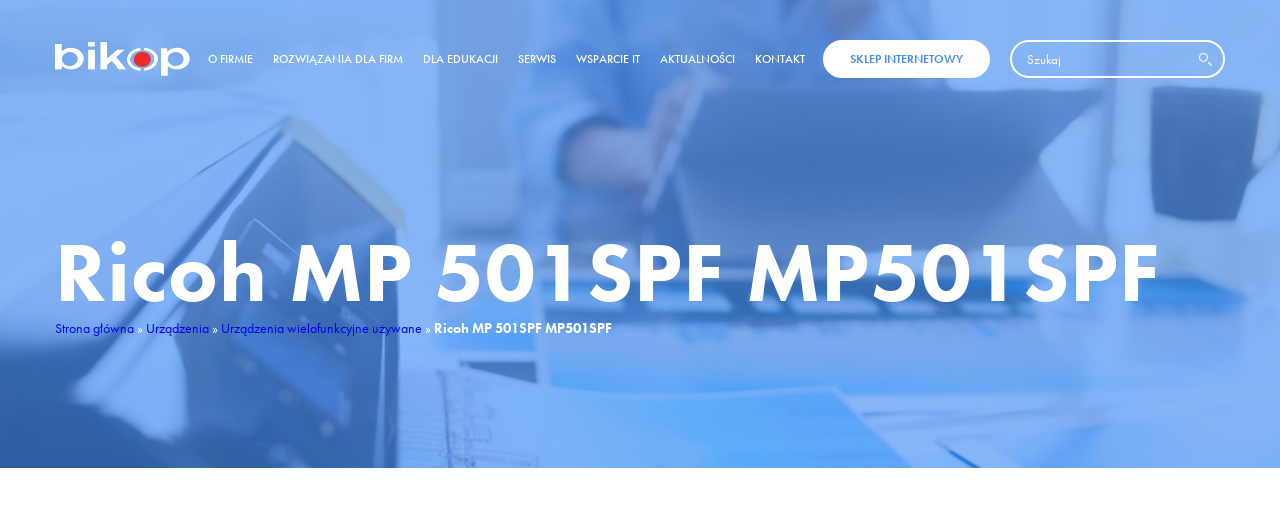

--- FILE ---
content_type: text/html; charset=UTF-8
request_url: https://www2.bikop.pl/urzadzenie/ricoh-mp-501spf/
body_size: 11149
content:
<!DOCTYPE html>
<!--  Last Published: Tue Mar 12 2019 09:03:41 GMT+0000 (UTC)  -->
<html lang="pl-PL" data-wf-page="5c8615a97c584b5cfae90884" data-wf-site="5c7d7184ee88071a53bc524f">

  
<head>

<!-- Global site tag (gtag.js) - Google Analytics -->
<script async src="https://www.googletagmanager.com/gtag/js?id=UA-154111089-1"></script>
<script>
  window.dataLayer = window.dataLayer || [];
  function gtag(){dataLayer.push(arguments);}
  gtag('js', new Date());

  gtag('config', 'UA-154111089-1');
</script>

  <meta charset="UTF-8">
  <title>Ricoh MP 501SPF MP501SPF - urządzenie wielofunkcyjne-Ricoh MP 501SPF MP501SPF - Bikop</title>
  <meta content="width=device-width, initial-scale=1" name="viewport">
  <meta name='robots' content='index, follow, max-image-preview:large, max-snippet:-1, max-video-preview:-1' />

	<!-- This site is optimized with the Yoast SEO plugin v22.4 - https://yoast.com/wordpress/plugins/seo/ -->
	<link rel="canonical" href="https://www2.bikop.pl/urzadzenie/ricoh-mp-501spf/" />
	<meta property="og:locale" content="pl_PL" />
	<meta property="og:type" content="article" />
	<meta property="og:title" content="Ricoh MP 501SPF MP501SPF - Bikop" />
	<meta property="og:url" content="https://www2.bikop.pl/urzadzenie/ricoh-mp-501spf/" />
	<meta property="og:site_name" content="Bikop" />
	<meta property="article:modified_time" content="2022-05-25T12:07:24+00:00" />
	<meta property="og:image" content="https://www2.bikop.pl/wp-content/uploads/2019/03/02x.jpg" />
	<meta property="og:image:width" content="1920" />
	<meta property="og:image:height" content="858" />
	<meta property="og:image:type" content="image/jpeg" />
	<meta name="twitter:card" content="summary_large_image" />
	<script type="application/ld+json" class="yoast-schema-graph">{"@context":"https://schema.org","@graph":[{"@type":"WebPage","@id":"https://www2.bikop.pl/urzadzenie/ricoh-mp-501spf/","url":"https://www2.bikop.pl/urzadzenie/ricoh-mp-501spf/","name":"Ricoh MP 501SPF MP501SPF - Bikop","isPartOf":{"@id":"https://www2.bikop.pl/#website"},"datePublished":"2019-03-25T11:17:23+00:00","dateModified":"2022-05-25T12:07:24+00:00","breadcrumb":{"@id":"https://www2.bikop.pl/urzadzenie/ricoh-mp-501spf/#breadcrumb"},"inLanguage":"pl-PL","potentialAction":[{"@type":"ReadAction","target":["https://www2.bikop.pl/urzadzenie/ricoh-mp-501spf/"]}]},{"@type":"BreadcrumbList","@id":"https://www2.bikop.pl/urzadzenie/ricoh-mp-501spf/#breadcrumb","itemListElement":[{"@type":"ListItem","position":1,"name":"Strona główna","item":"https://www2.bikop.pl/"},{"@type":"ListItem","position":2,"name":"Urządzenia","item":"https://www2.bikop.pl/urzadzenie/"},{"@type":"ListItem","position":3,"name":"Urządzenia wielofunkcyjne używane","item":"https://www2.bikop.pl/kategoria-urzadzen/urzadzenia-wielofunkcyjne-uzywane/"},{"@type":"ListItem","position":4,"name":"Ricoh MP 501SPF MP501SPF"}]},{"@type":"WebSite","@id":"https://www2.bikop.pl/#website","url":"https://www2.bikop.pl/","name":"Bikop","description":"","potentialAction":[{"@type":"SearchAction","target":{"@type":"EntryPoint","urlTemplate":"https://www2.bikop.pl/?s={search_term_string}"},"query-input":"required name=search_term_string"}],"inLanguage":"pl-PL"}]}</script>
	<!-- / Yoast SEO plugin. -->


<link rel='dns-prefetch' href='//www.googletagmanager.com' />
<script type="text/javascript">
/* <![CDATA[ */
window._wpemojiSettings = {"baseUrl":"https:\/\/s.w.org\/images\/core\/emoji\/15.0.3\/72x72\/","ext":".png","svgUrl":"https:\/\/s.w.org\/images\/core\/emoji\/15.0.3\/svg\/","svgExt":".svg","source":{"concatemoji":"https:\/\/www2.bikop.pl\/wp-includes\/js\/wp-emoji-release.min.js?ver=44176bc6acaab32ff23eb46c5f858ab8"}};
/*! This file is auto-generated */
!function(i,n){var o,s,e;function c(e){try{var t={supportTests:e,timestamp:(new Date).valueOf()};sessionStorage.setItem(o,JSON.stringify(t))}catch(e){}}function p(e,t,n){e.clearRect(0,0,e.canvas.width,e.canvas.height),e.fillText(t,0,0);var t=new Uint32Array(e.getImageData(0,0,e.canvas.width,e.canvas.height).data),r=(e.clearRect(0,0,e.canvas.width,e.canvas.height),e.fillText(n,0,0),new Uint32Array(e.getImageData(0,0,e.canvas.width,e.canvas.height).data));return t.every(function(e,t){return e===r[t]})}function u(e,t,n){switch(t){case"flag":return n(e,"\ud83c\udff3\ufe0f\u200d\u26a7\ufe0f","\ud83c\udff3\ufe0f\u200b\u26a7\ufe0f")?!1:!n(e,"\ud83c\uddfa\ud83c\uddf3","\ud83c\uddfa\u200b\ud83c\uddf3")&&!n(e,"\ud83c\udff4\udb40\udc67\udb40\udc62\udb40\udc65\udb40\udc6e\udb40\udc67\udb40\udc7f","\ud83c\udff4\u200b\udb40\udc67\u200b\udb40\udc62\u200b\udb40\udc65\u200b\udb40\udc6e\u200b\udb40\udc67\u200b\udb40\udc7f");case"emoji":return!n(e,"\ud83d\udc26\u200d\u2b1b","\ud83d\udc26\u200b\u2b1b")}return!1}function f(e,t,n){var r="undefined"!=typeof WorkerGlobalScope&&self instanceof WorkerGlobalScope?new OffscreenCanvas(300,150):i.createElement("canvas"),a=r.getContext("2d",{willReadFrequently:!0}),o=(a.textBaseline="top",a.font="600 32px Arial",{});return e.forEach(function(e){o[e]=t(a,e,n)}),o}function t(e){var t=i.createElement("script");t.src=e,t.defer=!0,i.head.appendChild(t)}"undefined"!=typeof Promise&&(o="wpEmojiSettingsSupports",s=["flag","emoji"],n.supports={everything:!0,everythingExceptFlag:!0},e=new Promise(function(e){i.addEventListener("DOMContentLoaded",e,{once:!0})}),new Promise(function(t){var n=function(){try{var e=JSON.parse(sessionStorage.getItem(o));if("object"==typeof e&&"number"==typeof e.timestamp&&(new Date).valueOf()<e.timestamp+604800&&"object"==typeof e.supportTests)return e.supportTests}catch(e){}return null}();if(!n){if("undefined"!=typeof Worker&&"undefined"!=typeof OffscreenCanvas&&"undefined"!=typeof URL&&URL.createObjectURL&&"undefined"!=typeof Blob)try{var e="postMessage("+f.toString()+"("+[JSON.stringify(s),u.toString(),p.toString()].join(",")+"));",r=new Blob([e],{type:"text/javascript"}),a=new Worker(URL.createObjectURL(r),{name:"wpTestEmojiSupports"});return void(a.onmessage=function(e){c(n=e.data),a.terminate(),t(n)})}catch(e){}c(n=f(s,u,p))}t(n)}).then(function(e){for(var t in e)n.supports[t]=e[t],n.supports.everything=n.supports.everything&&n.supports[t],"flag"!==t&&(n.supports.everythingExceptFlag=n.supports.everythingExceptFlag&&n.supports[t]);n.supports.everythingExceptFlag=n.supports.everythingExceptFlag&&!n.supports.flag,n.DOMReady=!1,n.readyCallback=function(){n.DOMReady=!0}}).then(function(){return e}).then(function(){var e;n.supports.everything||(n.readyCallback(),(e=n.source||{}).concatemoji?t(e.concatemoji):e.wpemoji&&e.twemoji&&(t(e.twemoji),t(e.wpemoji)))}))}((window,document),window._wpemojiSettings);
/* ]]> */
</script>
<style id='wp-emoji-styles-inline-css' type='text/css'>

	img.wp-smiley, img.emoji {
		display: inline !important;
		border: none !important;
		box-shadow: none !important;
		height: 1em !important;
		width: 1em !important;
		margin: 0 0.07em !important;
		vertical-align: -0.1em !important;
		background: none !important;
		padding: 0 !important;
	}
</style>
<link rel='stylesheet' id='wp-block-library-css' href='https://www2.bikop.pl/wp-includes/css/dist/block-library/style.min.css?ver=44176bc6acaab32ff23eb46c5f858ab8' type='text/css' media='all' />
<style id='classic-theme-styles-inline-css' type='text/css'>
/*! This file is auto-generated */
.wp-block-button__link{color:#fff;background-color:#32373c;border-radius:9999px;box-shadow:none;text-decoration:none;padding:calc(.667em + 2px) calc(1.333em + 2px);font-size:1.125em}.wp-block-file__button{background:#32373c;color:#fff;text-decoration:none}
</style>
<style id='global-styles-inline-css' type='text/css'>
body{--wp--preset--color--black: #000000;--wp--preset--color--cyan-bluish-gray: #abb8c3;--wp--preset--color--white: #ffffff;--wp--preset--color--pale-pink: #f78da7;--wp--preset--color--vivid-red: #cf2e2e;--wp--preset--color--luminous-vivid-orange: #ff6900;--wp--preset--color--luminous-vivid-amber: #fcb900;--wp--preset--color--light-green-cyan: #7bdcb5;--wp--preset--color--vivid-green-cyan: #00d084;--wp--preset--color--pale-cyan-blue: #8ed1fc;--wp--preset--color--vivid-cyan-blue: #0693e3;--wp--preset--color--vivid-purple: #9b51e0;--wp--preset--gradient--vivid-cyan-blue-to-vivid-purple: linear-gradient(135deg,rgba(6,147,227,1) 0%,rgb(155,81,224) 100%);--wp--preset--gradient--light-green-cyan-to-vivid-green-cyan: linear-gradient(135deg,rgb(122,220,180) 0%,rgb(0,208,130) 100%);--wp--preset--gradient--luminous-vivid-amber-to-luminous-vivid-orange: linear-gradient(135deg,rgba(252,185,0,1) 0%,rgba(255,105,0,1) 100%);--wp--preset--gradient--luminous-vivid-orange-to-vivid-red: linear-gradient(135deg,rgba(255,105,0,1) 0%,rgb(207,46,46) 100%);--wp--preset--gradient--very-light-gray-to-cyan-bluish-gray: linear-gradient(135deg,rgb(238,238,238) 0%,rgb(169,184,195) 100%);--wp--preset--gradient--cool-to-warm-spectrum: linear-gradient(135deg,rgb(74,234,220) 0%,rgb(151,120,209) 20%,rgb(207,42,186) 40%,rgb(238,44,130) 60%,rgb(251,105,98) 80%,rgb(254,248,76) 100%);--wp--preset--gradient--blush-light-purple: linear-gradient(135deg,rgb(255,206,236) 0%,rgb(152,150,240) 100%);--wp--preset--gradient--blush-bordeaux: linear-gradient(135deg,rgb(254,205,165) 0%,rgb(254,45,45) 50%,rgb(107,0,62) 100%);--wp--preset--gradient--luminous-dusk: linear-gradient(135deg,rgb(255,203,112) 0%,rgb(199,81,192) 50%,rgb(65,88,208) 100%);--wp--preset--gradient--pale-ocean: linear-gradient(135deg,rgb(255,245,203) 0%,rgb(182,227,212) 50%,rgb(51,167,181) 100%);--wp--preset--gradient--electric-grass: linear-gradient(135deg,rgb(202,248,128) 0%,rgb(113,206,126) 100%);--wp--preset--gradient--midnight: linear-gradient(135deg,rgb(2,3,129) 0%,rgb(40,116,252) 100%);--wp--preset--font-size--small: 13px;--wp--preset--font-size--medium: 20px;--wp--preset--font-size--large: 36px;--wp--preset--font-size--x-large: 42px;--wp--preset--spacing--20: 0.44rem;--wp--preset--spacing--30: 0.67rem;--wp--preset--spacing--40: 1rem;--wp--preset--spacing--50: 1.5rem;--wp--preset--spacing--60: 2.25rem;--wp--preset--spacing--70: 3.38rem;--wp--preset--spacing--80: 5.06rem;--wp--preset--shadow--natural: 6px 6px 9px rgba(0, 0, 0, 0.2);--wp--preset--shadow--deep: 12px 12px 50px rgba(0, 0, 0, 0.4);--wp--preset--shadow--sharp: 6px 6px 0px rgba(0, 0, 0, 0.2);--wp--preset--shadow--outlined: 6px 6px 0px -3px rgba(255, 255, 255, 1), 6px 6px rgba(0, 0, 0, 1);--wp--preset--shadow--crisp: 6px 6px 0px rgba(0, 0, 0, 1);}:where(.is-layout-flex){gap: 0.5em;}:where(.is-layout-grid){gap: 0.5em;}body .is-layout-flex{display: flex;}body .is-layout-flex{flex-wrap: wrap;align-items: center;}body .is-layout-flex > *{margin: 0;}body .is-layout-grid{display: grid;}body .is-layout-grid > *{margin: 0;}:where(.wp-block-columns.is-layout-flex){gap: 2em;}:where(.wp-block-columns.is-layout-grid){gap: 2em;}:where(.wp-block-post-template.is-layout-flex){gap: 1.25em;}:where(.wp-block-post-template.is-layout-grid){gap: 1.25em;}.has-black-color{color: var(--wp--preset--color--black) !important;}.has-cyan-bluish-gray-color{color: var(--wp--preset--color--cyan-bluish-gray) !important;}.has-white-color{color: var(--wp--preset--color--white) !important;}.has-pale-pink-color{color: var(--wp--preset--color--pale-pink) !important;}.has-vivid-red-color{color: var(--wp--preset--color--vivid-red) !important;}.has-luminous-vivid-orange-color{color: var(--wp--preset--color--luminous-vivid-orange) !important;}.has-luminous-vivid-amber-color{color: var(--wp--preset--color--luminous-vivid-amber) !important;}.has-light-green-cyan-color{color: var(--wp--preset--color--light-green-cyan) !important;}.has-vivid-green-cyan-color{color: var(--wp--preset--color--vivid-green-cyan) !important;}.has-pale-cyan-blue-color{color: var(--wp--preset--color--pale-cyan-blue) !important;}.has-vivid-cyan-blue-color{color: var(--wp--preset--color--vivid-cyan-blue) !important;}.has-vivid-purple-color{color: var(--wp--preset--color--vivid-purple) !important;}.has-black-background-color{background-color: var(--wp--preset--color--black) !important;}.has-cyan-bluish-gray-background-color{background-color: var(--wp--preset--color--cyan-bluish-gray) !important;}.has-white-background-color{background-color: var(--wp--preset--color--white) !important;}.has-pale-pink-background-color{background-color: var(--wp--preset--color--pale-pink) !important;}.has-vivid-red-background-color{background-color: var(--wp--preset--color--vivid-red) !important;}.has-luminous-vivid-orange-background-color{background-color: var(--wp--preset--color--luminous-vivid-orange) !important;}.has-luminous-vivid-amber-background-color{background-color: var(--wp--preset--color--luminous-vivid-amber) !important;}.has-light-green-cyan-background-color{background-color: var(--wp--preset--color--light-green-cyan) !important;}.has-vivid-green-cyan-background-color{background-color: var(--wp--preset--color--vivid-green-cyan) !important;}.has-pale-cyan-blue-background-color{background-color: var(--wp--preset--color--pale-cyan-blue) !important;}.has-vivid-cyan-blue-background-color{background-color: var(--wp--preset--color--vivid-cyan-blue) !important;}.has-vivid-purple-background-color{background-color: var(--wp--preset--color--vivid-purple) !important;}.has-black-border-color{border-color: var(--wp--preset--color--black) !important;}.has-cyan-bluish-gray-border-color{border-color: var(--wp--preset--color--cyan-bluish-gray) !important;}.has-white-border-color{border-color: var(--wp--preset--color--white) !important;}.has-pale-pink-border-color{border-color: var(--wp--preset--color--pale-pink) !important;}.has-vivid-red-border-color{border-color: var(--wp--preset--color--vivid-red) !important;}.has-luminous-vivid-orange-border-color{border-color: var(--wp--preset--color--luminous-vivid-orange) !important;}.has-luminous-vivid-amber-border-color{border-color: var(--wp--preset--color--luminous-vivid-amber) !important;}.has-light-green-cyan-border-color{border-color: var(--wp--preset--color--light-green-cyan) !important;}.has-vivid-green-cyan-border-color{border-color: var(--wp--preset--color--vivid-green-cyan) !important;}.has-pale-cyan-blue-border-color{border-color: var(--wp--preset--color--pale-cyan-blue) !important;}.has-vivid-cyan-blue-border-color{border-color: var(--wp--preset--color--vivid-cyan-blue) !important;}.has-vivid-purple-border-color{border-color: var(--wp--preset--color--vivid-purple) !important;}.has-vivid-cyan-blue-to-vivid-purple-gradient-background{background: var(--wp--preset--gradient--vivid-cyan-blue-to-vivid-purple) !important;}.has-light-green-cyan-to-vivid-green-cyan-gradient-background{background: var(--wp--preset--gradient--light-green-cyan-to-vivid-green-cyan) !important;}.has-luminous-vivid-amber-to-luminous-vivid-orange-gradient-background{background: var(--wp--preset--gradient--luminous-vivid-amber-to-luminous-vivid-orange) !important;}.has-luminous-vivid-orange-to-vivid-red-gradient-background{background: var(--wp--preset--gradient--luminous-vivid-orange-to-vivid-red) !important;}.has-very-light-gray-to-cyan-bluish-gray-gradient-background{background: var(--wp--preset--gradient--very-light-gray-to-cyan-bluish-gray) !important;}.has-cool-to-warm-spectrum-gradient-background{background: var(--wp--preset--gradient--cool-to-warm-spectrum) !important;}.has-blush-light-purple-gradient-background{background: var(--wp--preset--gradient--blush-light-purple) !important;}.has-blush-bordeaux-gradient-background{background: var(--wp--preset--gradient--blush-bordeaux) !important;}.has-luminous-dusk-gradient-background{background: var(--wp--preset--gradient--luminous-dusk) !important;}.has-pale-ocean-gradient-background{background: var(--wp--preset--gradient--pale-ocean) !important;}.has-electric-grass-gradient-background{background: var(--wp--preset--gradient--electric-grass) !important;}.has-midnight-gradient-background{background: var(--wp--preset--gradient--midnight) !important;}.has-small-font-size{font-size: var(--wp--preset--font-size--small) !important;}.has-medium-font-size{font-size: var(--wp--preset--font-size--medium) !important;}.has-large-font-size{font-size: var(--wp--preset--font-size--large) !important;}.has-x-large-font-size{font-size: var(--wp--preset--font-size--x-large) !important;}
.wp-block-navigation a:where(:not(.wp-element-button)){color: inherit;}
:where(.wp-block-post-template.is-layout-flex){gap: 1.25em;}:where(.wp-block-post-template.is-layout-grid){gap: 1.25em;}
:where(.wp-block-columns.is-layout-flex){gap: 2em;}:where(.wp-block-columns.is-layout-grid){gap: 2em;}
.wp-block-pullquote{font-size: 1.5em;line-height: 1.6;}
</style>
<link rel='stylesheet' id='normalize-css' href='https://www2.bikop.pl/wp-content/themes/wp_bikop/css/normalize.css?ver=44176bc6acaab32ff23eb46c5f858ab8' type='text/css' media='all' />
<link rel='stylesheet' id='components-css' href='https://www2.bikop.pl/wp-content/themes/wp_bikop/css/components.css?ver=44176bc6acaab32ff23eb46c5f858ab8' type='text/css' media='all' />
<link rel='stylesheet' id='main-js-css' href='https://www2.bikop.pl/wp-content/themes/wp_bikop/css/bkp-web.css?ver=44176bc6acaab32ff23eb46c5f858ab8' type='text/css' media='all' />
<link rel='stylesheet' id='stylesheet-css' href='https://www2.bikop.pl/wp-content/themes/wp_bikop/style.css?ver=44176bc6acaab32ff23eb46c5f858ab8' type='text/css' media='all' />

<!-- Google tag (gtag.js) snippet added by Site Kit -->

<!-- Google Analytics snippet added by Site Kit -->
<script type="text/javascript" src="https://www.googletagmanager.com/gtag/js?id=GT-M3LVMV7J" id="google_gtagjs-js" async></script>
<script type="text/javascript" id="google_gtagjs-js-after">
/* <![CDATA[ */
window.dataLayer = window.dataLayer || [];function gtag(){dataLayer.push(arguments);}
gtag("set","linker",{"domains":["www2.bikop.pl"]});
gtag("js", new Date());
gtag("set", "developer_id.dZTNiMT", true);
gtag("config", "GT-M3LVMV7J");
/* ]]> */
</script>

<!-- End Google tag (gtag.js) snippet added by Site Kit -->
<link rel="https://api.w.org/" href="https://www2.bikop.pl/wp-json/" /><link rel="EditURI" type="application/rsd+xml" title="RSD" href="https://www2.bikop.pl/xmlrpc.php?rsd" />
<link rel="alternate" type="application/json+oembed" href="https://www2.bikop.pl/wp-json/oembed/1.0/embed?url=https%3A%2F%2Fwww2.bikop.pl%2Furzadzenie%2Fricoh-mp-501spf%2F" />
<link rel="alternate" type="text/xml+oembed" href="https://www2.bikop.pl/wp-json/oembed/1.0/embed?url=https%3A%2F%2Fwww2.bikop.pl%2Furzadzenie%2Fricoh-mp-501spf%2F&#038;format=xml" />
<meta name="generator" content="Site Kit by Google 1.136.0" /><script type="text/javascript">
           var ajaxurl = "https://www2.bikop.pl/wp-admin/admin-ajax.php";
         </script>  <script src="https://use.typekit.net/xhi2vxw.js" type="text/javascript"></script>
  <script type="text/javascript">try{Typekit.load();}catch(e){}</script>
  <!-- [if lt IE 9]><script src="https://cdnjs.cloudflare.com/ajax/libs/html5shiv/3.7.3/html5shiv.min.js" type="text/javascript"></script><![endif] -->
  <script type="text/javascript">!function(o,c){var n=c.documentElement,t=" w-mod-";n.className+=t+"js",("ontouchstart"in o||o.DocumentTouch&&c instanceof DocumentTouch)&&(n.className+=t+"touch")}(window,document);</script>
  <link href="https://www2.bikop.pl/wp-content/themes/wp_bikop/images/favicon.png" rel="shortcut icon" type="image/x-icon">
  <link href="https://www2.bikop.pl/wp-content/themes/wp_bikop/images/webclip.png" rel="apple-touch-icon">
	
	<meta name="google-site-verification" content="4vRfkAU2UQZUvgRoYRAF7bQcXDTM1DZk_hHJAx3kOFE" />
	<script type="application/ld+json">
{
	"@context": "http://schema.org",
	"@type": "LocalBusiness",
	"address": {
		"@type": "PostalAddress",
		"addressLocality": "Gdańsk",
		"streetAddress": "Derdowskiego 7",
		"postalCode": "80-319",
		"addressRegion": "pomorskie"
	},
	"name": "Bikop",
	"email": "bikop@bikop.pl",
	"telephone": "583404000",
	"vatID": "5840350236",
	"image": "https://www2.bikop.pl/wp-content/uploads/2019/03/Group-82x.png"
}
</script> 
</head>
<body data-rsssl=1>
  <div data-collapse="medium" data-animation="default" data-duration="400" class="navbar w-nav">
    <div class="container-fluid">
      <div class="div-nav-flex">
        <a href="https://www2.bikop.pl/" class="brand-link w-nav-brand w--current">
          <img src="https://www2.bikop.pl/wp-content/uploads/2019/03/Group-82x.png" alt="Bikop" class="img-brand"> 
        </a>
        <nav role="navigation" class="nav-menu w-nav-menu">
                    <a href="https://www2.bikop.pl/o-firmie/" class="navlink w-nav-link">O firmie</a>
            
                      <div data-hover="1" data-delay="0" class="nav-drop w-dropdown">
                <a href="https://www2.bikop.pl/rozwiazania-dla-firm/" class="drop-toggle w-dropdown-toggle">
                  <div>Rozwiązania dla firm</div>
                </a>
                <div href="https://www2.bikop.pl/rozwiazania-dla-firm/" class="drop-toggle w-dropdown-toggle">
                  <div>Rozwiązania dla firm</div>
                </div>
                <nav class="drop-list w-dropdown-list">
                  <div class="div-drop-bg">
                    
                    <a href="https://www2.bikop.pl/drukarki-i-skanery-biznesowe/" class="drop-link w-dropdown-link">Drukarki i skanery biznesowe</a>
                    
                  
                    <a href="https://www2.bikop.pl/nagrywarki-duplikatory-plyt-cd/" class="drop-link w-dropdown-link">Nagrywarki / duplikatory płyt CD</a>
                    
                  
                    <a href="https://www2.bikop.pl/dzierzawa-urzadzen-drukujacych/" class="drop-link w-dropdown-link">Dzierżawa urządzeń drukujących</a>
                    
                  
                    <a href="https://www2.bikop.pl/dzierzawa-urzadzen-biurowych/" class="drop-link w-dropdown-link">Dzierżawa urządzeń biurowych</a>
                    
                  
                    <a href="https://www2.bikop.pl/rozwiazania-interaktywne/" class="drop-link w-dropdown-link">Rozwiązania interaktywne</a>
                    
                  
                    <a href="https://www2.bikop.pl/zarzadzanie-drukiem-i-elektroniczny-obieg-dokumentow/" class="drop-link w-dropdown-link">Zarządzanie drukiem i elektroniczny obieg dokumentów</a>
                    
                  
                    <a href="https://www2.bikop.pl/print-bikop-manager/" class="drop-link w-dropdown-link">BikopPrintManager</a>
                    
                  
                    <a href="https://www2.bikop.pl/epson-workforce-enterprise/" class="drop-link w-dropdown-link">Epson WorkForce Enterprise AM-C</a>
                    
                  
                    <a href="https://www2.bikop.pl/wideokonferencje/" class="drop-link w-dropdown-link">Wideokonferencje</a>
                    
                  
                    <a href="https://www2.bikop.pl/urzadzenia-do-produkcji-wypelniaczy-hsm-profipack/" class="drop-link w-dropdown-link">Urządzenia do produkcji wypełniaczy HSM ProfiPack</a>
                    
                  
                    <a href="https://www2.bikop.pl/interaktywny-flipchart-samsung-flip-2/" class="drop-link w-dropdown-link">Interaktywny flipchart Samsung Flip 2</a>
                    
                  
                    <a href="https://www2.bikop.pl/automatyczny-laminator-gbc-foton-30/" class="drop-link w-dropdown-link">Automatyczny laminator GBC Foton 30</a>
                    
                  
                    <a href="https://www2.bikop.pl/interaktywny-flipchart-samsung-flp/" class="drop-link w-dropdown-link">Interaktywny flipchart Samsung FL!P</a>
                    
                  
                    <a href="https://www2.bikop.pl/oczyszczacze-powietrza-leitz-trusens/" class="drop-link w-dropdown-link">Oczyszczacze powietrza Leitz TruSens</a>
                    
                                    
                  </div>
                </nav>
              </div>
            
                  <a href="https://www2.bikop.pl/dla-edukacji/" class="navlink w-nav-link">Dla edukacji</a>
            
                  <a href="https://www2.bikop.pl/serwis/" class="navlink w-nav-link">Serwis</a>
            
                  <a href="https://www2.bikop.pl/uslugi-informatyczne/" class="navlink w-nav-link">WSPARCIE IT</a>
            
                  <a href="https://www2.bikop.pl/aktualnosci/" class="navlink w-nav-link">Aktualności</a>
            
                  <a href="https://www2.bikop.pl/kontakt/" class="navlink w-nav-link">Kontakt</a>
            
                
        </nav>
        <div class="menu-button w-nav-button">
          <div class="w-icon-nav-menu"></div>
        </div>
        <div class="div-shop-search">
          <a href="https://sklep.bikop.pl/" target="_blank" class="button white-main w-button">Sklep internetowy</a>
          <div class="div-form-block">
            <form id="email-form" class="div-form" action="https://www2.bikop.pl" method="get" role="search">
              <input type="text" class="tfield-search w-input" maxlength="256" name="s" data-name="search" placeholder="Szukaj" id="search-2" value="" required="">
              <input type="submit" class="submit-search w-button">
            </form>
          </div>
        </div>
      </div>
    </div>
  </div>
  <div class="custom_main_section bg-02-custom">
    <div class="container-fluid" data-ix="main-scroll-animation">
	 
      <h1 class="h1-custom-hero">Ricoh MP 501SPF MP501SPF</h1>
	  <p id = "breadcrumbs"><span><span><a href="https://www2.bikop.pl/">Strona główna</a></span> » <span><a href="https://www2.bikop.pl/urzadzenie/">Urządzenia</a></span> » <span><a href="https://www2.bikop.pl/kategoria-urzadzen/urzadzenia-wielofunkcyjne-uzywane/">Urządzenia wielofunkcyjne używane</a></span> » <span class="breadcrumb_last" aria-current="page"><strong>Ricoh MP 501SPF MP501SPF</strong></span></span></p>      <div class="rich-custom-excerpt w-richtext">
              </div>
    </div>
  </div>
  <div class="section">
    <div class="container-fluid">
      <div class="single-item" data-ix="main-scroll-animation">
        <div class="div-photo-query single-slider">
          <div data-animation="slide" data-duration="500" data-infinite="1" class="slider-single w-slider">
            <div class="single-mask w-slider-mask">
                            <div class="slide-single w-slide">
                <img src="https://www2.bikop.pl/wp-content/uploads/2019/03/Ricoh-MP-501SPF-508x700.jpg" alt="" class="img-query-photo img-single">
              </div>
                        </div>
            <div class="single-slider-arrow w-slider-arrow-left">
              <div class="w-icon-slider-left"></div>
            </div>
            <div class="single-slider-arrow w-slider-arrow-right">
              <div class="w-icon-slider-right"></div>
            </div>
            <div class="nav-none w-slider-nav w-round"></div>
          </div>
        </div>
        <div class="div-query-info single-info">
          <div class="div-title-spec">
            <div class="div-flex-query-title">
              <h3 class="h3-query-title">Ricoh MP 501SPF MP501SPF</h3>
              <a href="https://www2.bikop.pl/wp-content/uploads/2019/03/Ricoh-MP-501SPF.pdf" target="_blank" class="link-print w-inline-block">
                <img src="https://www2.bikop.pl/wp-content/themes/wp_bikop/images/pdf.svg" alt="" class="img-print-pdf">
              </a>
            </div>
            <div class="div-info-buttons single-info-buttons">
              <div class="div-info-list">
                <div class="rich-excerpt w-richtext">
                  <p><strong>MODEL WYCOFANY &#8211; <a href="https://www2.bikop.pl/urzadzenie/ricoh-im-550f-kod-418459/">BEZPOŚREDNI NASTĘPCA</a></strong></p>
<ul>
<li style="list-style-type: none">
<ul>oraz</ul>
</li>
</ul>
<p><strong><a href="https://www2.bikop.pl/urzadzenie/ricoh-im-600f-kod-418460/">BEZPOŚREDNI NASTĘPCA</a></strong></p>
<ul>
<li>Urządzenie wielofunkcyjne monochromatyczne</li>
<li>Drukarka, kopiarka, skaner, faks</li>
<li>Technologia druku: laserowa</li>
<li>Maksymalny format: A4</li>
<li>Szybkość druku A4: do 50 str./min. mono</li>
<li>Pamięć: 2GB + dysk twardy: 320GB</li>
<li>Język drukarki: PCL, Adobe PostScript, PDF</li>
<li>Interfejsy: LAN, USB</li>
<li>Automatyczny dupleks</li>
<li>Automatyczny dwustronny odwracający podajnik dokumentów (ARDF)</li>
<li>Tryby skanowania: E-mail, Folder, USB, Karta SD</li>
<li>Szybkość skanowania do 60 stron A4/min mono i kolor</li>
<li>Pojemność podajników papieru (w standardzie): 1&#215;500 arkuszy (kasety), 100 arkuszy (podajnik ręczny)</li>
<li>Wyświetlacz: Dotykowy, 10,1 cala</li>
</ul>
                </div>
              </div>
              <div class="div-query-buttons single-buttons">
                <a href="#kontakt" data-title="Ricoh MP 501SPF MP501SPF" class="button w-button">Kontakt</a>
                              </div>
            </div>
          </div>
        </div>
      </div>
      <div class="div-about-product-container" data-ix="main-scroll-animation">
        
      </div>
      <div class="div-back-button"><a href="javascript:history.back()" class="link-to-news-spec">POWRÓT &gt;</a></div>
    </div>
  </div>
  <div class="section query_form_section" id="kontakt">
    <div class="container-fluid" data-ix="main-scroll-animation">
      <div class="form-block-query">
        <form id="email-form-3" name="email-form-3" data-name="Email Form 3" class="form-query">
          <h2 class="h2-form"><strong class="bold-h2-form">Jesteś zainteresowany zakupem?<br></strong>Nie znalazłeś sprzętu, którego szukasz?</h2>
          <div class="tb-form-title">wypełnij formularz</div>
          <input type="hidden" value="Ricoh MP 501SPF MP501SPF" name="urzadzenie">
          <div class="form-flex">
	<div class="div-form-item-flex">
	  <div class="div-form-mini"><input type="text" class="text-field w-input" maxlength="256" name="Imi-i-nazwisko-Nazwa-firmy" data-name="Imi I Nazwisko Nazwa Firmy" placeholder="Imię i nazwisko / Nazwa firmy" id="Imi-i-nazwisko-Nazwa-firmy" required=""></div>
	  <div class="div-form-mini"><input type="email" class="text-field w-input" maxlength="256" name="Adres-e-mail" data-name="Adres E Mail" placeholder="Adres e-mail" id="Adres-e-mail" required=""></div>
	  <div class="div-form-mini"><input type="text" class="text-field w-input" maxlength="256" name="Numer-telefonu" data-name="Numer Telefonu" placeholder="Numer telefonu" id="Numer-telefonu" required=""></div>
	  <input type="text" class="text-field w-input" maxlength="256" name="Website" data-name="Website" placeholder="Website" id="website" value="">
	</div>
	<div class="div-form-item-flex">
	  <div class="div-form-mini"><textarea id="Wiadomo" name="Wiadomo" placeholder="Wiadomość" maxlength="5000" data-name="Wiadomo" required="" class="text-field textarea w-input"></textarea></div>
	</div>
</div>
<div class="div-flex-submit">
<div class="div-item-clauses">
  <div class="div_check">
            <div class="checkbox-field w-checkbox">
      <div data-ix="initialcheckbox" class="div_abs_info-2">
        <div class="tb_clausule">INFORMACJA O PRZETWARZANIU DANYCH OSOBOWYCH <br />
Administratorem danych osobowych pobranych w formularzu kontaktowym jest P.H.U. BIKOP<br />
Przetwarzamy je w celu obsługi przesłanego zapytania, do czasu zakończenia korespondencji w sprawie, o ile treść nie stanowi podstawy dla ewentualnych roszczeń. Więcej w Polityka Prywatności<br />
</div>
      </div><input type="checkbox" id="Klauzula-1" name="Klauzula-1" data-name="Klauzula 1" class="checkbox w-checkbox-input"><label for="Klauzula-1" class="field-label-2 w-form-label" data-ix="spancheckanimation">Wyrażam zgodę na przetwarzanie moich danych osobowych zgodnie z ustawą... </br> <a href=" https://www2.bikop.pl/polityka-prywatnosci/" style="color: white; text-decoration: none;">Polityka Prywatności</a></label></div>
                          </div>
</div><div class="div-submit"><input type="submit" value="Wyślij" data-wait="Proszę czekać..." class="button w-button"></div>
</div>        </form>
        <div class="w-form-done">
          <div>Dziękujemy za wysłaną wiadomość! Niedługo się skontaktujemy.</div>
        </div>
        <div class="w-form-fail">
          <div>Oops! Something went wrong while submitting the form.</div>
        </div>
      </div>
    </div>
    <div class="tb-bg-gray-slogan">Formularz</div>
  </div>
  <div class="section_partners">
    <div class="container-fluid" data-ix="main-scroll-animation">
      <div class="div-flex-partners">
                <div class="div-partner-item"><img src="https://www2.bikop.pl/wp-content/uploads/2021/10/ricoh.png" alt="" class="img-partner"></div>
                <div class="div-partner-item"><img src="https://www2.bikop.pl/wp-content/uploads/2022/04/epson.png" alt="" class="img-partner"></div>
                <div class="div-partner-item"><img src="https://www2.bikop.pl/wp-content/uploads/2024/04/xerox-1.png" alt="" class="img-partner"></div>
                <div class="div-partner-item"><img src="https://www2.bikop.pl/wp-content/uploads/2024/04/bro-1.png" alt="" class="img-partner"></div>
                <div class="div-partner-item"><img src="https://www2.bikop.pl/wp-content/uploads/2021/10/gbc.png" alt="" class="img-partner"></div>
                <div class="div-partner-item"><img src="https://www2.bikop.pl/wp-content/uploads/2021/10/leitz.png" alt="" class="img-partner"></div>
                <div class="div-partner-item"><img src="https://www2.bikop.pl/wp-content/uploads/2021/10/rexel.png" alt="" class="img-partner"></div>
                <div class="div-partner-item"><img src="https://www2.bikop.pl/wp-content/uploads/2024/04/kensington-3.png" alt="" class="img-partner"></div>
                <div class="div-partner-item"><img src="https://www2.bikop.pl/wp-content/uploads/2021/10/hsm.png" alt="" class="img-partner"></div>
                <div class="div-partner-item"><img src="https://www2.bikop.pl/wp-content/uploads/2024/04/rapid-2.png" alt="" class="img-partner"></div>
                <div class="div-partner-item"><img src="https://www2.bikop.pl/wp-content/uploads/2022/04/sharp.png" alt="" class="img-partner"></div>
                <div class="div-partner-item"><img src="https://www2.bikop.pl/wp-content/uploads/2024/04/lenovo-2.png" alt="" class="img-partner"></div>
                <div class="div-partner-item"><img src="https://www2.bikop.pl/wp-content/uploads/2024/04/nobo.png" alt="" class="img-partner"></div>
                <div class="div-partner-item"><img src="https://www2.bikop.pl/wp-content/uploads/2024/04/2x3.jpg" alt="" class="img-partner"></div>
                <div class="div-partner-item"><img src="https://www2.bikop.pl/wp-content/uploads/2021/10/samsung.png" alt="" class="img-partner"></div>
                <div class="div-partner-item"><img src="https://www2.bikop.pl/wp-content/uploads/2021/10/hp.png" alt="" class="img-partner"></div>
              </div>
    </div>
  </div>
<div class="footer_section">
    <div class="container-fluid">
      <div class="div-flex-footer">
                <div class="div-footer-item nav-mobile-none">
          <h4 class="h4-footer">Firma</h4>
          <div class="div-footer-nav-menu">
                        <a href="https://www2.bikop.pl/o-firmie/" class="navlink-footer">O FIRMIE</a>
                                    <div class="div-sub-footer-nav">
              <a href="#" class="navlink-footer">ROZWIĄZANIA DLA FIRM</a>
              <div class="div-sub-navs-footer">
                                <a href="https://www2.bikop.pl/drukarki-i-skanery-biznesowe/" class="navlink-drop-footer"><span class="span-dot-footer">•</span>Drukarki i skanery biznesowe</a>
                                                <a href="https://www2.bikop.pl/dzierzawa-urzadzen-drukujacych/" class="navlink-drop-footer"><span class="span-dot-footer">•</span>Dzierżawa urządzeń drukujących</a>
                                                <a href="https://www2.bikop.pl/dzierzawa-urzadzen-biurowych/" class="navlink-drop-footer"><span class="span-dot-footer">•</span>Dzierżawa urządzeń biurowych</a>
                                                <a href="https://www2.bikop.pl/rozwiazania-interaktywne/" class="navlink-drop-footer"><span class="span-dot-footer">•</span>Rozwiązania interaktywne</a>
                                                <a href="https://www2.bikop.pl/zarzadzanie-drukiem-i-elektroniczny-obieg-dokumentow/" class="navlink-drop-footer"><span class="span-dot-footer">•</span>Zarządzanie drukiem i elektroniczny obieg dokumentów</a>
                                                <a href="https://www2.bikop.pl/print-bikop-manager/" class="navlink-drop-footer"><span class="span-dot-footer">•</span>PrintBikopManager</a>
                                                <a href="https://www2.bikop.pl/epson-workforce-enterprise/" class="navlink-drop-footer"><span class="span-dot-footer">•</span>Epson WorkForce Enterprise AM-C</a>
                                                <a href="https://www2.bikop.pl/interaktywny-flipchart-samsung-flip-2/" class="navlink-drop-footer"><span class="span-dot-footer">•</span>Flipchart Samsung Flip 2</a>
                                                <a href="https://www2.bikop.pl/urzadzenia-do-produkcji-wypelniaczy-hsm-profipack/" class="navlink-drop-footer"><span class="span-dot-footer">•</span>Urządzenia do produkcji wypełniaczy HSM ProfiPack</a>
                                                <a href="https://www2.bikop.pl/interaktywny-flipchart-samsung-flp/" class="navlink-drop-footer"><span class="span-dot-footer">•</span>Flipchart Samsung FL!P</a>
                                                <a href="https://www2.bikop.pl/automatyczny-laminator-gbc-foton-30/" class="navlink-drop-footer"><span class="span-dot-footer">•</span>Laminator GBC Foton 30</a>
                                                <a href="https://www2.bikop.pl/wideokonferencje/" class="navlink-drop-footer"><span class="span-dot-footer">•</span>Wideokonferencje</a>
                                                <a href="https://www2.bikop.pl/oczyszczacze-powietrza-leitz-trusens/" class="navlink-drop-footer"><span class="span-dot-footer">•</span>Oczyszczacze powietrza Leitz TruSens</a>
                                                
              </div>
            </div>
                                    <a href="https://www2.bikop.pl/dla-edukacji/" class="navlink-footer">DLA EDUKACJI</a>
                                    <a href="https://www2.bikop.pl/serwis/" class="navlink-footer">SERWIS</a>
                                    <a href="https://www2.bikop.pl/uslugi-informatyczne/" class="navlink-footer">WSPARCIE IT</a>
                                    <a href="https://www2.bikop.pl/aktualnosci/" class="navlink-footer">AKTUALNOŚCI</a>
                                    <a href="https://www2.bikop.pl/kontakt/" class="navlink-footer">KONTAKT</a>
                                              </div>
        </div>

                <div class="div-footer-item nav-mobile-none">
          <h4 class="h4-footer">Sklep</h4>
          <div class="div-footer-nav-menu">
                        <a href="https://sklep.bikop.pl/9295-drukarki-i-urzadzenia-wielofunkcyjne" target="_blank" class="navlink-footer">DRUKARKI I URZĄDZENIA WIELOFUNKCYJNE</a>
                                    <a href="https://sklep.bikop.pl/9208-materialy-eksploatacyjne-i-czesci-zamienne" target="_blank" class="navlink-footer">MATERIAŁY EKSPLOATACYJNE I CZĘŚCI ZAMIENNE</a>
                                    <a href="https://sklep.bikop.pl/9212-sprzet-biurowy" target="_blank" class="navlink-footer">SPRZĘT BIUROWY I AKCESORIA</a>
                                    <a href="https://sklep.bikop.pl/9217-sprzet-multimedialny" target="_blank" class="navlink-footer">SPRZĘT MULTIMEDIALNY I PREZENTACYJNY</a>
                                    <a href="https://sklep.bikop.pl/9219-komputery-i-akcesoria" target="_blank" class="navlink-footer">KOMPUTERY I AKCESORIA</a>
                                              </div>
        </div>
        <div class="div-footer-item">
                    <h4 class="h4-footer">Kontakt</h4>
          <div class="div-flex-icon-footer">
            <img src="https://www2.bikop.pl/wp-content/themes/wp_bikop/images/Path-979.svg" alt="" class="img-footer-icon">
            <div class="tb-footer-details">80-319 Gdańsk<br />
ul. Derdowskiego 7<br />
woj. pomorskie<br />
NIP: 5840350236</div>
          </div>
          <a href="https://www.google.com/maps/embed?pb=!1m18!1m12!1m3!1d2322.2402516805214!2d18.562938016269253!3d54.40573338021472!2m3!1f0!2f0!3f0!3m2!1i1024!2i768!4f13.1!3m3!1m2!1s0x46fd753224cd1905%3A0x19dce1fb7ef45835!2sJarosza+Henryka+Derdowskiego+7%2C+80-315+Gda%C5%84sk!5e0!3m2!1spl!2spl!4v1554229554819!5m2!1spl!2spl" target="_blank" class="div-flex-icon-footer footer-link w-inline-block">
            <img src="https://www2.bikop.pl/wp-content/themes/wp_bikop/images/Group-945.svg" alt="" class="img-footer-icon no-top-margin">
            <div class="tb-footer-details">ZNAJDŹ NAS NA MAPIE</div>
          </a>
          <div class="div-flex-icon-footer">
            <img src="https://www2.bikop.pl/wp-content/themes/wp_bikop/images/Path-974.svg" alt="" class="img-footer-icon">
            <div class="tb-footer-details">tel.: 58 340 40 00<br />
fax: 58 340 40 01</div>
          </div>
          <div class="div-flex-icon-footer">
            <img src="https://www2.bikop.pl/wp-content/themes/wp_bikop/images/Path-977.svg" alt="" class="img-footer-icon">
            <div class="tb-footer-details">bikop@bikop.pl</div>
          </div>
          <div class="div-flex-icon-footer">
            <img src="https://www2.bikop.pl/wp-content/themes/wp_bikop/images/Path-978.svg" alt="" class="img-footer-icon">
            <div class="tb-footer-details">GODZINY PRACY<br />
poniedziałek - piątek,<br />
godz: 8:00-16:00</div>
          </div>
        </div>
        <div class="div-footer-item">
                    <div class="div-socials-flex">
                        <a rel="nofollow" href="https://www.facebook.com/Bikop-1988134118138904/" target="_blank" class="link-social-oval w-inline-block">
              <img src="https://www2.bikop.pl/wp-content/uploads/2019/03/facebook-letter-logo-3-1.svg" alt="" class="img-social-link">
            </a>
                            </div>
          
          <div class="div-footer-details">
            <div class="tb-footer-details">sekretariat@bikop.pl<br />
58 340 40 17</div>
          </div>
        
          <div class="div-footer-details">
            <div class="tb-footer-details">sprzedaz@bikop.pl<br />
58 340 40 16</div>
          </div>
        
          <div class="div-footer-details">
            <div class="tb-footer-details">sklep@bikop.pl<br />
58 340 40 13</div>
          </div>
        
          <div class="div-footer-details">
            <div class="tb-footer-details">it@bikop.pl<br />
58 340 40 10</div>
          </div>
         
          <div class="div-footer-details">
            <div class="tb-footer-details"><strong class="bold-detail-title">Zgłaszanie awarii<br></strong>serwis@bikop.pl<br />
58 340 40 09</div>
          </div>
        </div>
      </div>
      <div class="div-bottom-footer">
        <div class="tb-bottom-footer">All rights reserved ⓒ Bikop 2019  |  Realizacja <a href="#" class="link-sb">Studio Brothers</a></div>
      </div>
    </div>
  </div>
  <script src="https://d1tdp7z6w94jbb.cloudfront.net/js/jquery-3.3.1.min.js" type="text/javascript" integrity="sha256-FgpCb/KJQlLNfOu91ta32o/NMZxltwRo8QtmkMRdAu8=" crossorigin="anonymous"></script>
  <script type="text/javascript" src="https://www2.bikop.pl/wp-content/themes/wp_bikop/js/bkp-web.js?ver=44176bc6acaab32ff23eb46c5f858ab8" id="main-js-js"></script>
  <!-- [if lte IE 9]><script src="https://cdnjs.cloudflare.com/ajax/libs/placeholders/3.0.2/placeholders.min.js"></script><![endif] -->

  <script>
    $(function() {
      var current = location.href;
      $('.navlink[href="' + current + '"], .drop-link[href="' + current + '"]').addClass('w--current');
    });

    $(document).on("click", '[data-title]' , function(e) {
        $("#Wiadomo").val('Zapytanie dotyczące produktu ' + $(this).attr("data-title") + ' - ');
      });
  </script>
  <script>

  (function() {

    $('.form-query, .form-query-support').submit( function(e) {
      if($('input#website').val().length != 0) {
        return false;
      } else {
        var $element = $(this);
        var dataform = $(this).attr("data-form");
        e.preventDefault();
        $.ajax({
              url: ajaxurl,
              type :'POST',
              data : {
                  'action' : 'home_form',
                  'data' : $(this).serialize(),
                  'dataform' : dataform
              },
              success: function (result) {
                  // just for test - success (you can remove it later)
                  //console.log(result);
                  $element.css("display", "none");
                  $element.parent().find(".w-form-done").css("display", "block");
              },
              error: function(err){
                  // just for test - error (you can remove it later)
                  //console.log(err);
                  $element.parent().find(".w-form-fail").css("display", "block");
              }
          });
      }

    });

  })(); 

</script>
<script>
$(function() {
    //caches a jQuery object containing the header element
    var header = $(".navbar");
    $(window).scroll(function() {
        var scroll = $(window).scrollTop();

        if (scroll > 0) {
            header.addClass("fixed-nav");
        } else {
            header.removeClass("fixed-nav");
        }
    });
});
</script>
</body>
</html>

--- FILE ---
content_type: text/css
request_url: https://www2.bikop.pl/wp-content/themes/wp_bikop/css/bkp-web.css?ver=44176bc6acaab32ff23eb46c5f858ab8
body_size: 12855
content:
.rich-points-select {
  font-size: 24px;
  line-height: 35px;
  font-weight: 300;
}

.rich-points-select strong {
  margin-right: 10px;
  color: #4791f5;
}

.rich-points-select p {
  display: -webkit-box;
  display: -webkit-flex;
  display: -ms-flexbox;
  display: flex;
  margin-top: 30px;
  margin-bottom: 30px;
  line-height: 35px;
}
 .rich-points-select {
    font-size: 20px;
    line-height: 26px;
  }
  .rich-points-select p {
    margin-top: 10px;
    margin-bottom: 10px;
  }
 .rich-points-select {
    line-height: 21px;
  }
  .rich-points-select p {
    margin-top: 0px;
    line-height: 24px;
  }

.w-checkbox {
  display: block;
  margin-bottom: 5px;
  padding-left: 20px;
}

.w-checkbox:before {
  content: ' ';
  display: table;
  -ms-grid-column-span: 1;
  grid-column-end: 2;
  -ms-grid-column: 1;
  grid-column-start: 1;
  -ms-grid-row-span: 1;
  grid-row-end: 2;
  -ms-grid-row: 1;
  grid-row-start: 1;
}

.w-checkbox:after {
  content: ' ';
  display: table;
  -ms-grid-column-span: 1;
  grid-column-end: 2;
  -ms-grid-column: 1;
  grid-column-start: 1;
  -ms-grid-row-span: 1;
  grid-row-end: 2;
  -ms-grid-row: 1;
  grid-row-start: 1;
  clear: both;
}

.w-checkbox-input {
  float: left;
  margin-bottom: 0px;
  margin-left: -20px;
  margin-right: 0px;
  margin-top: 4px;
  line-height: normal;
}

body {
  height: 100%;
  font-family: futura-pt, sans-serif;
  color: #333;
  font-size: 14px;
  line-height: 20px;
}

p {
  margin-bottom: 10px;
}

a {
  text-decoration: none;
}

ul {
  margin-top: 0px;
  margin-bottom: 10px;
  padding-left: 40px;
}

strong {
  font-weight: bold;
}

.container-fluid {
  position: relative;
  z-index: 2;
  display: block;
  width: 100%;
  max-width: 1210px;
  margin-right: auto;
  margin-left: auto;
  padding-right: 20px;
  padding-left: 20px;
}

.container-fluid.negative-top {
  z-index: 2;
  margin-top: -250px;
}

.container-fluid.negative-60 {
  margin-top: -60px;
}

.navbar {
  position: absolute;
  left: 0px;
  top: 0px;
  right: 0px;
  padding-top: 40px;
  padding-bottom: 20px;
  background-color: transparent;
  -webkit-transition: padding 300ms ease;
  transition: padding 300ms ease;
}

.navbar.fixed-nav {
  position: fixed;
  padding-top: 20px;
  background-color: rgba(52, 128, 230, 0.9);
}

.nav-menu {
  display: -webkit-box;
  display: -webkit-flex;
  display: -ms-flexbox;
  display: flex;
  -webkit-box-align: center;
  -webkit-align-items: center;
  -ms-flex-align: center;
  align-items: center;
}

.navlink {
  display: block;
  margin-right: 10px;
  margin-left: 10px;
  padding: 1px 0px;
  border-bottom: 1px solid transparent;
  -webkit-transition: border 400ms ease;
  transition: border 400ms ease;
  color: #fff;
  font-size: 12px;
  line-height: 16px;
  font-weight: 500;
  text-transform: uppercase;
}

.navlink:hover {
  border-bottom-color: #fff;
}

.navlink.w--current {
  border-bottom-color: #fff;
  color: #fff;
}

.div-nav-flex {
  display: -webkit-box;
  display: -webkit-flex;
  display: -ms-flexbox;
  display: flex;
  -webkit-box-pack: justify;
  -webkit-justify-content: space-between;
  -ms-flex-pack: justify;
  justify-content: space-between;
  -webkit-box-align: center;
  -webkit-align-items: center;
  -ms-flex-align: center;
  align-items: center;
}

.img-brand {
  width: 135px;
}

.div-shop-search {
  display: -webkit-box;
  display: -webkit-flex;
  display: -ms-flexbox;
  display: flex;
  -webkit-box-align: center;
  -webkit-align-items: center;
  -ms-flex-align: center;
  align-items: center;
}

.gray-section {
  min-height: 100vh;
  padding-top: 60px;
  padding-bottom: 60px;
  background-color: #404040;
  color: #fff;
}

.gray-section.main-section {
  position: relative;
  overflow: hidden;
  padding-top: 0px;
  padding-bottom: 0px;
  -webkit-box-orient: horizontal;
  -webkit-box-direction: normal;
  -webkit-flex-direction: row;
  -ms-flex-direction: row;
  flex-direction: row;
}

.button {
  min-width: 130px;
  padding: 7px 25px;
  border-radius: 20px;
  background-color: #00d0ba;
  -webkit-transition: background-color 400ms ease, color 400ms ease, border 400ms ease, color 400ms ease;
  transition: background-color 400ms ease, color 400ms ease, border 400ms ease, color 400ms ease;
  color: #fff;
  font-size: 12px;
  font-weight: 600;
  text-align: center;
  text-transform: uppercase;
}

.button:hover {
  background-color: #51ffed;
}

.button.white-main {
  border: 2px solid #fff;
  background-color: #fff;
  color: #4791f5;
}

.button.white-main:hover {
  background-color: transparent;
  color: #fff;
}

.button.white-query {
  margin-top: 20px;
  margin-left: 0px;
  border: 1px solid #2c2c2c;
  background-color: transparent;
  color: #2c2c2c;
}

.button.white-query:hover {
  background-color: #2c2c2c;
  color: #fff;
}

.button.white-query.single-white-buttons {
  margin-top: 0px;
  margin-left: 25px;
}

.button.long-button-example {
  width: 100%;
  margin-bottom: 20px;
  background-image: url('../images/Path-1835.svg');
  background-position: 96% 50%;
  background-size: auto 45%;
  background-repeat: no-repeat;
  font-size: 13px;
  line-height: 25px;
  font-weight: 700;
  text-align: left;
}

.button.long-button-example-blue {
  width: 100%;
  margin-bottom: 20px;
  background-color: #4791f5;
  background-image: url('../images/Path-1835.svg');
  background-position: 96% 50%;
  background-size: auto 45%;
  background-repeat: no-repeat;
  font-size: 13px;
  line-height: 25px;
  font-weight: 700;
  text-align: left;
}

.button.blue-button {
  background-color: #4791f5;
}

.button.blue-button:hover {
  background-color: #3480e6;
}

.button.white-button {
  border: 2px solid #fff;
  background-color: #fff;
  color: #00d0ba;
}

.button.white-button:hover {
  background-color: transparent;
  color: #fff;
}

.div-form {
  position: relative;
}

.div-form-block {
  margin-bottom: 0px;
  margin-left: 20px;
}

.submit-search {
  position: absolute;
  top: 0px;
  right: 0px;
  width: 40px;
  height: 100%;
  padding: 0px;
  background-color: transparent;
  background-image: url('../images/Group-4.svg');
  background-position: 50% 50%;
  background-size: 13px;
  background-repeat: no-repeat;
  color: transparent;
}

.tfield-search {
  margin-bottom: 0px;
  padding-right: 45px;
  padding-left: 15px;
  border: 2px solid #fff;
  border-radius: 20px;
  background-color: transparent;
  color: #fff;
  font-size: 13px;
}

.tfield-search:focus {
  border-color: #fff;
}

.tfield-search::-webkit-input-placeholder {
  color: #fff;
}

.tfield-search:-ms-input-placeholder {
  color: #fff;
}

.tfield-search::-ms-input-placeholder {
  color: #fff;
}

.tfield-search::placeholder {
  color: #fff;
}

.tab-link-hero {
  padding: 0px;
  background-color: transparent;
  color: #fff;
  font-weight: 500;
  text-transform: uppercase;
}

.tab-link-hero.w--current {
  background-color: transparent;
  font-weight: 700;
}

.tabs-menu-hero {
  display: -webkit-box;
  display: -webkit-flex;
  display: -ms-flexbox;
  display: flex;
  -webkit-box-orient: vertical;
  -webkit-box-direction: normal;
  -webkit-flex-direction: column;
  -ms-flex-direction: column;
  flex-direction: column;
  -webkit-box-align: start;
  -webkit-align-items: flex-start;
  -ms-flex-align: start;
  align-items: flex-start;
}

.tabs-hero {
  display: -webkit-box;
  display: -webkit-flex;
  display: -ms-flexbox;
  display: flex;
  width: 100%;
  -webkit-box-orient: vertical;
  -webkit-box-direction: normal;
  -webkit-flex-direction: column;
  -ms-flex-direction: column;
  flex-direction: column;
  -webkit-box-pack: justify;
  -webkit-justify-content: space-between;
  -ms-flex-pack: justify;
  justify-content: space-between;
  -webkit-box-align: start;
  -webkit-align-items: flex-start;
  -ms-flex-align: start;
  align-items: flex-start;
}

.tab-pane-hero {
  position: static;
}

.tabs-content-hero {
  position: static;
  overflow: visible;
  width: 100%;
}

.span-dot-hero {
  margin-right: 15px;
  opacity: 0.5;
  -webkit-transition: opacity 300ms ease;
  transition: opacity 300ms ease;
}

.tb-hero-tabs-nav {
  font-size: 15px;
  line-height: 29px;
  letter-spacing: 1px;
}

.h2-hero-main {
  margin-top: 0px;
  margin-bottom: 30px;
  font-size: 54px;
  line-height: 58px;
  font-weight: 600;
  letter-spacing: 1px;
}

.div-main-hero-half {
  position: relative;
  z-index: 2;
  width: 35%;
}

.rich-hero-excerpt {
  font-size: 17px;
  line-height: 23px;
}

.div-flex-main-hero {
  display: -webkit-box;
  display: -webkit-flex;
  display: -ms-flexbox;
  display: flex;
  height: 100%;
  -webkit-box-orient: horizontal;
  -webkit-box-direction: normal;
  -webkit-flex-direction: row;
  -ms-flex-direction: row;
  flex-direction: row;
}

.div-hero-button-margin {
  margin-top: 30px;
}

.img-hero-device {
  position: absolute;
  left: 0px;
  top: 0px;
  z-index: 5;
  width: 100vh;
  max-width: auto;
  margin-left: 40%;
}

.div-main-hero-flex {
  display: -webkit-box;
  display: -webkit-flex;
  display: -ms-flexbox;
  display: flex;
  width: 100%;
  height: 100vh;
  padding-top: 150px;
  padding-bottom: 60px;
}

.div-experience-main {
  padding-top: 16vh;
  padding-bottom: 0px;
}

.div-blue-background {
  position: absolute;
  top: 0px;
  right: 0px;
  z-index: 2;
  display: -webkit-box;
  display: -webkit-flex;
  display: -ms-flexbox;
  display: flex;
  width: 35%;
  height: 85%;
  -webkit-box-orient: vertical;
  -webkit-box-direction: normal;
  -webkit-flex-direction: column;
  -ms-flex-direction: column;
  flex-direction: column;
  -webkit-box-pack: center;
  -webkit-justify-content: center;
  -ms-flex-pack: center;
  justify-content: center;
  -webkit-box-align: center;
  -webkit-align-items: center;
  -ms-flex-align: center;
  align-items: center;
  background-color: #4791f5;
}

.tb-bg-blue-slogan {
  position: absolute;
  left: 0px;
  right: 0px;
  bottom: 30%;
  -webkit-transform: rotate(90deg);
  -ms-transform: rotate(90deg);
  transform: rotate(90deg);
  color: #3480e6;
  font-size: 132px;
  line-height: 140px;
  font-weight: 600;
}

.h2-page-experience {
  margin-top: 0px;
  margin-bottom: 10px;
  font-size: 71px;
  line-height: 90px;
  font-weight: 600;
  letter-spacing: 2px;
}

.experience_number {
  font-size: 158px;
  font-weight: 700;
}

.tb-experience-slogan {
  font-size: 17px;
  font-weight: 500;
  text-transform: uppercase;
}

.div-experience-button {
  display: -webkit-box;
  display: -webkit-flex;
  display: -ms-flexbox;
  display: flex;
  margin-top: 40px;
  -webkit-box-pack: justify;
  -webkit-justify-content: space-between;
  -ms-flex-pack: justify;
  justify-content: space-between;
  -webkit-box-align: center;
  -webkit-align-items: center;
  -ms-flex-align: center;
  align-items: center;
}

.div-half-vw {
  width: 70%;
  padding-left: 5vw;
}

.div-img-arrow {
  display: -webkit-box;
  display: -webkit-flex;
  display: -ms-flexbox;
  display: flex;
  margin-left: 50px;
  -webkit-box-align: center;
  -webkit-align-items: center;
  -ms-flex-align: center;
  align-items: center;
  -webkit-box-flex: 1;
  -webkit-flex: 1;
  -ms-flex: 1;
  flex: 1;
}

.img-arrow-start {
  height: 20px;
}

.div-line-white {
  height: 2px;
  margin-left: -10px;
  -webkit-box-flex: 1;
  -webkit-flex: 1;
  -ms-flex: 1;
  flex: 1;
  background-color: #fff;
}

.div-experience-content {
  width: 65%;
  margin-top: 100px;
  padding-top: 10px;
  padding-bottom: 70px;
  padding-left: 2.5vw;
  border-left: 1px solid #fff;
}

.div-experience-content.bottom-ex-content {
  margin-top: 0px;
  padding-top: 80px;
  padding-bottom: 30px;
}

.rich-experience {
  width: 85%;
  font-size: 19px;
  line-height: 26px;
}

.div-flex-nums-experience {
  display: -webkit-box;
  display: -webkit-flex;
  display: -ms-flexbox;
  display: flex;
  margin-right: -20px;
  margin-left: -20px;
  -webkit-box-pack: justify;
  -webkit-justify-content: space-between;
  -ms-flex-pack: justify;
  justify-content: space-between;
  -webkit-box-align: center;
  -webkit-align-items: center;
  -ms-flex-align: center;
  align-items: center;
}

.div-num-flex {
  display: -webkit-box;
  display: -webkit-flex;
  display: -ms-flexbox;
  display: flex;
  margin-right: 20px;
  margin-left: 20px;
  -webkit-box-align: center;
  -webkit-align-items: center;
  -ms-flex-align: center;
  align-items: center;
}

.tb-green-num {
  margin-right: 12px;
  color: #00d0ba;
  font-size: 33px;
  line-height: 32px;
  font-weight: 600;
}

.tb-num-text {
  font-size: 13px;
  line-height: 16px;
  font-weight: 600;
  text-transform: uppercase;
}

.div-main-photo-background {
  position: relative;
  height: 75vh;
  background-image: -webkit-gradient(linear, left top, left bottom, from(rgba(64, 64, 64, 0.8)), to(rgba(64, 64, 64, 0.8))), url('../images/główna12x.jpg');
  background-image: linear-gradient(180deg, rgba(64, 64, 64, 0.8), rgba(64, 64, 64, 0.8)), url('../images/główna12x.jpg');
  background-position: 0px 0px, 50% 50%;
  background-size: auto, cover;
  background-attachment: scroll, fixed;
}

.section_news {
  position: relative;
  overflow: visible;
  padding-top: 60px;
  padding-bottom: 60px;
  background-color: #b5b5b5;
}

.div-flex-news {
  position: relative;
  display: -webkit-box;
  display: -webkit-flex;
  display: -ms-flexbox;
  display: flex;
  margin-right: -25px;
  margin-left: -25px;
  -webkit-box-pack: justify;
  -webkit-justify-content: space-between;
  -ms-flex-pack: justify;
  justify-content: space-between;
  -webkit-flex-wrap: wrap;
  -ms-flex-wrap: wrap;
  flex-wrap: wrap;
  -webkit-box-align: stretch;
  -webkit-align-items: stretch;
  -ms-flex-align: stretch;
  align-items: stretch;
}

.div-news-item {
  display: -webkit-box;
  display: -webkit-flex;
  display: -ms-flexbox;
  display: flex;
  width: 50%;
  padding: 20px 25px;
  -webkit-box-orient: horizontal;
  -webkit-box-direction: normal;
  -webkit-flex-direction: row;
  -ms-flex-direction: row;
  flex-direction: row;
  -webkit-box-pack: justify;
  -webkit-justify-content: space-between;
  -ms-flex-pack: justify;
  justify-content: space-between;
}

.div-item-news-inside {
  display: -webkit-box;
  display: -webkit-flex;
  display: -ms-flexbox;
  display: flex;
  overflow: hidden;
  -webkit-box-orient: vertical;
  -webkit-box-direction: normal;
  -webkit-flex-direction: column;
  -ms-flex-direction: column;
  flex-direction: column;
  -webkit-box-pack: justify;
  -webkit-justify-content: space-between;
  -ms-flex-pack: justify;
  justify-content: space-between;
  border-radius: 10%;
  box-shadow: 2px 2px 17px -5px rgba(0, 0, 0, 0.2);
}

.link-news-photo {
  position: relative;
  display: block;
  padding-bottom: 47%;
  background-image: url('../images/business-man-standing-at-desk-P76RW9Y2x.jpg');
  background-position: 50% 50%;
  background-size: cover;
}

.link-news-photo.bg-01-news {
  background-image: url('../images/young-designers-talking-on-break-about-business-PGZWAT72x.jpg');
  background-size: cover;
}

.div-white-news-short-content {
  display: -webkit-box;
  display: -webkit-flex;
  display: -ms-flexbox;
  display: flex;
  padding: 30px;
  -webkit-box-orient: vertical;
  -webkit-box-direction: normal;
  -webkit-flex-direction: column;
  -ms-flex-direction: column;
  flex-direction: column;
  -webkit-box-pack: justify;
  -webkit-justify-content: space-between;
  -ms-flex-pack: justify;
  justify-content: space-between;
  -webkit-box-flex: 1;
  -webkit-flex: 1;
  -ms-flex: 1;
  flex: 1;
  background-color: #fff;
}

.h3-title-news {
  margin-top: 0px;
  margin-bottom: 13px;
  font-size: 25px;
  line-height: 29px;
}

.rich-excerpt-news {
  font-size: 16px;
  line-height: 25px;
  font-weight: 500;
}

.link-to-news-signle {
  display: block;
  color: #4791f5;
  font-size: 13px;
  font-weight: 700;
  letter-spacing: 1px;
}

.div-button-news-short {
  display: -webkit-box;
  display: -webkit-flex;
  display: -ms-flexbox;
  display: flex;
  margin-top: 20px;
  -webkit-box-align: center;
  -webkit-align-items: center;
  -ms-flex-align: center;
  align-items: center;
}

.div-overlay-blue {
  position: absolute;
  left: 0px;
  top: 0px;
  right: 0px;
  bottom: 0px;
  width: 100%;
  height: 100%;
  background-color: rgba(71, 145, 245, 0.2);
  opacity: 0;
  -webkit-transition: opacity 400ms ease;
  transition: opacity 400ms ease;
}

.div-overlay-blue:hover {
  opacity: 1;
}

.div-absolute-negative {
  position: absolute;
  right: 68%;
  bottom: 100%;
  width: 100%;
  height: 252px;
  margin-bottom: -77px;
  padding-top: 0px;
  padding-bottom: 0px;
}

.h2-main-news {
  position: relative;
  z-index: 3;
  margin-top: 0px;
  margin-bottom: 55px;
  color: #fff;
  font-size: 54px;
  line-height: 58px;
  font-weight: 600;
}

.div-center-more-news {
  margin-top: 60px;
  text-align: center;
}

.section_partners {
  position: relative;
  padding-top: 100px;
  padding-bottom: 100px;
}

.div-flex-partners {
  display: -webkit-box;
  display: -webkit-flex;
  display: -ms-flexbox;
  display: flex;
  -webkit-box-pack: start;
  -webkit-justify-content: flex-start;
  -ms-flex-pack: start;
  justify-content: flex-start;
  -webkit-flex-wrap: wrap;
  -ms-flex-wrap: wrap;
  flex-wrap: wrap;
}

.div-partner-item {
  display: -webkit-box;
  display: -webkit-flex;
  display: -ms-flexbox;
  display: flex;
  width: 25%;
  padding: 25px;
  -webkit-box-orient: vertical;
  -webkit-box-direction: normal;
  -webkit-flex-direction: column;
  -ms-flex-direction: column;
  flex-direction: column;
  -webkit-box-pack: center;
  -webkit-justify-content: center;
  -ms-flex-pack: center;
  justify-content: center;
  -webkit-box-align: center;
  -webkit-align-items: center;
  -ms-flex-align: center;
  align-items: center;
  text-align: center;
}

.img-partner {
  max-height: 100px;
  max-width: 160px;
}

.footer_section {
  position: relative;
  overflow: hidden;
  padding-top: 60px;
  padding-bottom: 0px;
  border-top: 5px solid #00d0ba;
  background-color: #f5f5f5;
  color: #2c2c2c;
}

.div-flex-footer {
  display: -webkit-box;
  display: -webkit-flex;
  display: -ms-flexbox;
  display: flex;
  -webkit-box-pack: justify;
  -webkit-justify-content: space-between;
  -ms-flex-pack: justify;
  justify-content: space-between;
  -webkit-box-align: stretch;
  -webkit-align-items: stretch;
  -ms-flex-align: stretch;
  align-items: stretch;
}

.div-footer-item {
  max-width: 17%;
}

.h4-footer {
  margin-top: 0px;
  margin-bottom: 20px;
  font-size: 22px;
  line-height: 29px;
  font-weight: 600;
}

.div-footer-nav-menu {
  display: -webkit-box;
  display: -webkit-flex;
  display: -ms-flexbox;
  display: flex;
  -webkit-box-orient: vertical;
  -webkit-box-direction: normal;
  -webkit-flex-direction: column;
  -ms-flex-direction: column;
  flex-direction: column;
  -webkit-box-align: start;
  -webkit-align-items: flex-start;
  -ms-flex-align: start;
  align-items: flex-start;
}

.navlink-footer {
  padding-top: 8px;
  padding-bottom: 8px;
  -webkit-transition: color 400ms ease;
  transition: color 400ms ease;
  color: #000;
  line-height: 17px;
  text-transform: uppercase;
}

.navlink-footer:hover {
  color: #00d0ba;
}

.div-sub-navs-footer {
  display: -webkit-box;
  display: -webkit-flex;
  display: -ms-flexbox;
  display: flex;
  margin-top: 5px;
  margin-bottom: 5px;
  -webkit-box-orient: vertical;
  -webkit-box-direction: normal;
  -webkit-flex-direction: column;
  -ms-flex-direction: column;
  flex-direction: column;
  -webkit-box-align: start;
  -webkit-align-items: flex-start;
  -ms-flex-align: start;
  align-items: flex-start;
}

.navlink-drop-footer {
  display: -webkit-box;
  display: -webkit-flex;
  display: -ms-flexbox;
  display: flex;
  -webkit-box-align: start;
  -webkit-align-items: flex-start;
  -ms-flex-align: start;
  align-items: flex-start;
  -webkit-transition: color 400ms ease;
  transition: color 400ms ease;
  color: #000;
  font-size: 13px;
  line-height: 22px;
}

.navlink-drop-footer:hover {
  color: #00d0ba;
}

.span-dot-footer {
  margin-right: 8px;
  opacity: 0.5;
  -webkit-transition: opacity 300ms ease;
  transition: opacity 300ms ease;
  color: #00d0ba;
}

.div-flex-icon-footer {
  display: -webkit-box;
  display: -webkit-flex;
  display: -ms-flexbox;
  display: flex;
  margin-top: 16px;
  -webkit-box-align: start;
  -webkit-align-items: flex-start;
  -ms-flex-align: start;
  align-items: flex-start;
}

.div-flex-icon-footer.footer-link {
  -webkit-transition: color 400ms ease;
  transition: color 400ms ease;
  color: #2c2c2c;
}

.div-flex-icon-footer.footer-link:hover {
  color: #00d0ba;
}

.img-footer-icon {
  width: 13px;
  margin-top: 3px;
  margin-right: 7px;
}

.img-footer-icon.no-top-margin {
  margin-top: 0px;
}

.tb-footer-details {
  line-height: 17px;
}

.footer-link-mobile {
  color: #2c2c2c;
}

.div-socials-flex {
  display: -webkit-box;
  display: -webkit-flex;
  display: -ms-flexbox;
  display: flex;
  margin-right: -8px;
  margin-bottom: 10px;
  margin-left: -8px;
  -webkit-box-pack: start;
  -webkit-justify-content: flex-start;
  -ms-flex-pack: start;
  justify-content: flex-start;
  -webkit-box-align: center;
  -webkit-align-items: center;
  -ms-flex-align: center;
  align-items: center;
}

.link-social-oval {
  display: -webkit-box;
  display: -webkit-flex;
  display: -ms-flexbox;
  display: flex;
  width: 30px;
  height: 30px;
  margin-right: 8px;
  margin-left: 8px;
  -webkit-box-orient: vertical;
  -webkit-box-direction: normal;
  -webkit-flex-direction: column;
  -ms-flex-direction: column;
  flex-direction: column;
  -webkit-box-pack: center;
  -webkit-justify-content: center;
  -ms-flex-pack: center;
  justify-content: center;
  border: 1px solid #000;
  border-radius: 100%;
  opacity: 0.3;
  -webkit-transition: opacity 400ms ease;
  transition: opacity 400ms ease;
}

.link-social-oval:hover {
  opacity: 1;
}

.img-social-link {
  max-height: 13px;
}

.div-footer-details {
  display: block;
  margin-top: 16px;
  -webkit-box-align: start;
  -webkit-align-items: flex-start;
  -ms-flex-align: start;
  align-items: flex-start;
}

.div-footer-details.footer-link {
  -webkit-transition: color 400ms ease;
  transition: color 400ms ease;
  color: #2c2c2c;
}

.div-footer-details.footer-link:hover {
  color: #00d0ba;
}

.bold-detail-title {
  font-weight: 600;
  text-transform: uppercase;
}

.div-bottom-footer {
  display: block;
  width: 80%;
  margin-top: 60px;
  margin-right: auto;
  margin-left: auto;
  padding-top: 17px;
  padding-bottom: 17px;
  border-top: 1px solid hsla(0, 0%, 71%, 0.2);
  text-align: center;
}

.tb-bottom-footer {
  line-height: 18px;
}

.link-sb {
  -webkit-transition: color 400ms ease;
  transition: color 400ms ease;
  color: #2c2c2c;
}

.link-sb:hover {
  color: #00d0ba;
}

.nav-drop {
  margin-right: 10px;
  margin-left: 10px;
}

.drop-toggle {
  display: block;
  padding: 1px 0px;
  border-bottom: 1px solid transparent;
  color: #fff;
  font-size: 12px;
  line-height: 16px;
  font-weight: 500;
  text-transform: uppercase;
}

.drop-link {
  padding: 8px 60px 8px 15px;
  -webkit-transition: color 400ms ease;
  transition: color 400ms ease;
}

.drop-link:hover {
  color: #3480e6;
}

.drop-link.w--current {
  color: #4791f5;
}

.drop-list.w--open {
  padding-top: 10px;
  background-color: transparent;
}

.div-drop-bg {
  border-radius: 0px 15px 15px;
  background-color: hsla(0, 0%, 100%, 0.85);
}

.tb-slogan-background {
  position: absolute;
  left: 40px;
  top: 0px;
  color: hsla(0, 0%, 100%, 0.06);
  font-size: 198px;
  line-height: 210px;
  font-weight: 600;
}

.custom_main_section {
  display: -webkit-box;
  display: -webkit-flex;
  display: -ms-flexbox;
  display: flex;
  min-height: 65vh;
  padding-top: 175px;
  padding-bottom: 80px;
  -webkit-box-orient: vertical;
  -webkit-box-direction: normal;
  -webkit-flex-direction: column;
  -ms-flex-direction: column;
  flex-direction: column;
  -webkit-box-pack: end;
  -webkit-justify-content: flex-end;
  -ms-flex-pack: end;
  justify-content: flex-end;
  -webkit-box-align: center;
  -webkit-align-items: center;
  -ms-flex-align: center;
  align-items: center;
  background-image: -webkit-gradient(linear, left top, left bottom, from(rgba(71, 145, 245, 0.65)), to(rgba(71, 145, 245, 0.65))), url('../images/02x.jpg');
  background-image: linear-gradient(180deg, rgba(71, 145, 245, 0.65), rgba(71, 145, 245, 0.65)), url('../images/02x.jpg');
  background-position: 0px 0px, 50% 50%;
  background-size: auto, cover;
  background-attachment: scroll, fixed;
  color: #fff;
}

.custom_main_section.bg-02-custom {
  background-image: -webkit-gradient(linear, left top, left bottom, from(rgba(71, 145, 245, 0.65)), to(rgba(71, 145, 245, 0.65))), url('../images/printer-printing-photo-in-photographer-studio-for-PN9B3Y22x.jpg');
  background-image: linear-gradient(180deg, rgba(71, 145, 245, 0.65), rgba(71, 145, 245, 0.65)), url('../images/printer-printing-photo-in-photographer-studio-for-PN9B3Y22x.jpg');
  background-position: 0px 0px, 50% 50%;
  background-size: auto, cover;
  background-attachment: scroll, fixed;
}

.custom_main_section.bg-03-custom {
  background-image: -webkit-gradient(linear, left top, left bottom, from(rgba(71, 145, 245, 0.65)), to(rgba(71, 145, 245, 0.65))), url('../images/serious-focused-designer-looking-and-checking-PT5CL4T2x.jpg');
  background-image: linear-gradient(180deg, rgba(71, 145, 245, 0.65), rgba(71, 145, 245, 0.65)), url('../images/serious-focused-designer-looking-and-checking-PT5CL4T2x.jpg');
  background-position: 0px 0px, 50% 50%;
  background-size: auto, cover;
  background-attachment: scroll, fixed;
}

.custom_main_section.bg-04-custom {
  background-image: -webkit-gradient(linear, left top, left bottom, from(rgba(71, 145, 245, 0.65)), to(rgba(71, 145, 245, 0.65))), url('../images/young-man-architect-in-office-PJGKYSJ2x.jpg');
  background-image: linear-gradient(180deg, rgba(71, 145, 245, 0.65), rgba(71, 145, 245, 0.65)), url('../images/young-man-architect-in-office-PJGKYSJ2x.jpg');
  background-position: 0px 0px, 50% 50%;
  background-size: auto, cover;
  background-attachment: scroll, fixed;
}

.custom_main_section.bg-05-custom {
  background-image: -webkit-gradient(linear, left top, left bottom, from(rgba(71, 145, 245, 0.65)), to(rgba(71, 145, 245, 0.65))), url('../images/creative-male-office-worker-with-coffee-writing-PG2YXCJ2x.jpg');
  background-image: linear-gradient(180deg, rgba(71, 145, 245, 0.65), rgba(71, 145, 245, 0.65)), url('../images/creative-male-office-worker-with-coffee-writing-PG2YXCJ2x.jpg');
  background-position: 0px 0px, 50% 50%;
  background-size: auto, cover;
  background-attachment: scroll, fixed;
}

.custom_main_section.bg-06-custom {
  background-image: -webkit-gradient(linear, left top, left bottom, from(rgba(71, 145, 245, 0.65)), to(rgba(71, 145, 245, 0.65))), url('../images/university-students-studying-together-PS23PTD2x.jpg');
  background-image: linear-gradient(180deg, rgba(71, 145, 245, 0.65), rgba(71, 145, 245, 0.65)), url('../images/university-students-studying-together-PS23PTD2x.jpg');
  background-position: 0px 0px, 50% 50%;
  background-size: auto, cover;
  background-attachment: scroll, fixed;
}

.custom_main_section.bg-06-custom-smaller {
  min-height: 40vh;
  background-image: -webkit-gradient(linear, left top, left bottom, from(rgba(71, 145, 245, 0.65)), to(rgba(71, 145, 245, 0.65))), url('../images/blurred-close-up-of-a-plant-with-coworkers-XJTZYLN2x.jpg');
  background-image: linear-gradient(180deg, rgba(71, 145, 245, 0.65), rgba(71, 145, 245, 0.65)), url('../images/blurred-close-up-of-a-plant-with-coworkers-XJTZYLN2x.jpg');
  background-position: 0px 0px, 50% 50%;
  background-size: auto, cover;
  background-attachment: scroll, fixed;
}

.custom_main_section.bg-08-custom {
  background-image: -webkit-gradient(linear, left top, left bottom, from(rgba(71, 145, 245, 0.65)), to(rgba(71, 145, 245, 0.65))), url('../images/male-engineer-PA7V9UE2x.jpg');
  background-image: linear-gradient(180deg, rgba(71, 145, 245, 0.65), rgba(71, 145, 245, 0.65)), url('../images/male-engineer-PA7V9UE2x.jpg');
  background-position: 0px 0px, 50% 50%;
  background-size: auto, cover;
  background-attachment: scroll, fixed;
}

.custom_main_section.bg-09-custom {
  background-image: -webkit-gradient(linear, left top, left bottom, from(rgba(71, 145, 245, 0.65)), to(rgba(71, 145, 245, 0.65))), url('../images/empty-classroom-with-chairs-and-desks-P4CZS8E2x.jpg');
  background-image: linear-gradient(180deg, rgba(71, 145, 245, 0.65), rgba(71, 145, 245, 0.65)), url('../images/empty-classroom-with-chairs-and-desks-P4CZS8E2x.jpg');
  background-position: 0px 0px, 50% 50%;
  background-size: auto, cover;
  background-attachment: scroll, fixed;
}

.custom_main_section.bg-07-custom-smaller {
  min-height: 40vh;
  background-image: -webkit-gradient(linear, left top, left bottom, from(rgba(71, 145, 245, 0.65)), to(rgba(71, 145, 245, 0.65))), url('../images/creative-male-office-worker-with-coffee-writing-PG2YXCJ2x.jpg');
  background-image: linear-gradient(180deg, rgba(71, 145, 245, 0.65), rgba(71, 145, 245, 0.65)), url('../images/creative-male-office-worker-with-coffee-writing-PG2YXCJ2x.jpg');
  background-position: 0px 0px, 50% 50%;
  background-size: auto, cover;
  background-attachment: scroll, fixed;
}

.h1-custom-hero {
  margin-top: 0px;
  margin-bottom: 0px;
  font-size: 84px;
  line-height: 90px;
  letter-spacing: 1px;
}

.rich-custom-excerpt {
  width: 50%;
  margin-top: 50px;
  font-size: 17px;
  line-height: 23px;
}

.section {
  position: relative;
  overflow: hidden;
  padding-top: 80px;
  padding-bottom: 80px;
}

.section.visible-outside {
  overflow: visible;
  padding-bottom: 40px;
}

.section.query_form_section {
  background-color: #404040;
  color: #fff;
  text-align: center;
}

.section.more-padding-bottom {
  padding-bottom: 160px;
}

.section.blue-icons-section {
  background-color: #4791f5;
  color: #fff;
}

.section.gray-icons-section {
  background-color: #404040;
  color: #fff;
}

.section.biuro-section {
  padding-bottom: 160px;
  background-image: url('../images/niszczarka2x.png');
  background-position: -223px -117px;
  background-size: 50%;
  background-repeat: no-repeat;
}

.section.no-paddings {
  padding-top: 0px;
  padding-bottom: 0px;
}

.section.more-paddings {
  padding-top: 120px;
  padding-bottom: 120px;
}

.section.no-padding {
  padding-top: 0px;
  padding-bottom: 0px;
}

.section.no-top-padding {
  padding-top: 0px;
}

.section.green_section {
  background-color: #00d0ba;
  color: #fff;
}

.div-flex-about-item {
  position: relative;
  display: -webkit-box;
  display: -webkit-flex;
  display: -ms-flexbox;
  display: flex;
  margin-top: 60px;
  margin-bottom: 0px;
  padding-bottom: 60px;
  -webkit-box-pack: justify;
  -webkit-justify-content: space-between;
  -ms-flex-pack: justify;
  justify-content: space-between;
  -webkit-box-align: start;
  -webkit-align-items: flex-start;
  -ms-flex-align: start;
  align-items: flex-start;
}

.div-flex-about-item.rev-item-about {
  -webkit-box-orient: horizontal;
  -webkit-box-direction: reverse;
  -webkit-flex-direction: row-reverse;
  -ms-flex-direction: row-reverse;
  flex-direction: row-reverse;
}

.div-flex-about-item.center-vertically {
  padding-bottom: 0px;
  -webkit-box-align: center;
  -webkit-align-items: center;
  -ms-flex-align: center;
  align-items: center;
}

.div-text-title-about {
  position: relative;
  z-index: 2;
  width: 42%;
  padding-top: 100px;
}

.div-text-title-about.no-padding-top {
  padding-top: 0px;
}

.div-image-background-about {
  position: relative;
  width: 40%;
  padding-bottom: 35%;
  border-radius: 40px;
  background-image: url('../images/12x.jpg');
  background-position: 50% 50%;
  background-size: cover;
  box-shadow: 9px 9px 25px -5px rgba(0, 0, 0, 0.16);
}

.div-image-background-about.bg-about-02 {
  background-image: url('../images/22x.jpg');
  background-size: cover;
}

.div-image-background-about.bigger-image-square {
  width: 50%;
  padding-bottom: 40%;
  background-image: url('../images/42x.jpg');
  background-size: cover;
}

.div-image-background-about.bg-img-dier {
  background-image: url('../images/portrait-of-businessman-using-phone-in-office-LDQVCJ72x.jpg');
  background-size: cover;
}

.div-image-background-about.bg-img-inter {
  background-image: url('../images/Rozwiązania42x.jpg');
  background-size: cover;
}

.div-image-background-about.bg-img-inter-02 {
  background-image: url('../images/light-828547_19202x.jpg');
  background-size: cover;
}

.div-image-background-about.bg-img-dier-03 {
  background-image: url('../images/reception-2507752_19202x.jpg');
  background-size: cover;
}

.div-image-background-about.bg-img-elect {
  background-image: url('../images/do-użycia-12x.jpg');
  background-size: cover;
}

.div-image-background-about.bg-img-el-03 {
  background-image: url('../images/do-użycia-22x.jpg');
  background-size: cover;
}

.div-image-background-about.bg-img-support {
  background-image: url('../images/people-hands-opening-checking-printer-in-office-PS8VL4N2x.jpg');
  background-size: cover;
}

.div-image-background-about.bg-img-support-02 {
  background-image: url('../images/a-portrait-of-an-industrial-man-and-woman-5A4HTJR2x.jpg');
  background-size: cover;
}

.h2-main-blue {
  position: relative;
  margin-top: 0px;
  margin-bottom: 0px;
  color: #4791f5;
  font-size: 47px;
  line-height: 55px;
}

.rich-about {
  color: #2c2c2c;
  font-size: 16px;
  line-height: 22px;
  font-weight: 500;
}

.div-rich-margin-about {
  margin-top: 30px;
}

.tb-backgroun-slogan-about {
  position: absolute;
  left: -50%;
  top: 0px;
  margin-left: 0%;
  color: #f5f5f5;
  font-size: 171px;
  line-height: 180px;
  font-weight: 700;
}

.tb-backgroun-slogan-about.right-slogan {
  left: auto;
  top: 0px;
  right: 0px;
  margin-right: -69%;
  margin-left: 0%;
}

.tb-backgroun-slogan-about.bg-t-03 {
  left: -6%;
}

.h2-green-about {
  margin-top: 0px;
  margin-bottom: 60px;
  color: #00d0ba;
  font-size: 67px;
  line-height: 75px;
  text-align: center;
}

.section-gray-bg {
  position: absolute;
  left: 0px;
  top: 0px;
  width: 65%;
  height: 75%;
  background-color: #f5f5f5;
}

.section-gray-bg.full-section {
  height: 100%;
}

.div-right-img {
  width: 42%;
  text-align: right;
}

.div-right-img.full-width {
  width: 100%;
}

.div-right-img.wider-flex {
  width: 50%;
}

.img-solutions-device {
  width: 42%;
  margin-top: -300px;
}

.img-solutions-device.solutionsimg {
  width: 100%;
}

.img-solutions-device.interactive-img {
  width: 100%;
  margin-top: -369px;
}

.div-green-bg-solutions {
  position: absolute;
  left: 0px;
  top: 0px;
  width: 60%;
  height: 85%;
  background-image: -webkit-gradient(linear, left top, left bottom, from(rgba(0, 208, 186, 0.7)), to(rgba(0, 208, 186, 0.7))), url('../images/1232x.jpg');
  background-image: linear-gradient(180deg, rgba(0, 208, 186, 0.7), rgba(0, 208, 186, 0.7)), url('../images/1232x.jpg');
  background-position: 0px 0px, 50% 50%;
  background-size: auto, cover;
}

.tb-bg-num {
  position: relative;
  left: 0%;
  top: 0px;
  margin-bottom: -38px;
  color: #f5f5f5;
  font-size: 171px;
  line-height: 142px;
  font-weight: 700;
}

.tb-bg-num.right-slogan {
  left: auto;
  top: 0px;
  right: 0px;
  margin-right: -69%;
  margin-left: 0%;
}

.tb-bg-num.bg-t-03 {
  left: -6%;
}

.tb-bg-num.main-num-support {
  margin-bottom: -70px;
}

.h2-main-solutions {
  position: relative;
  margin-top: 0px;
  margin-bottom: 0px;
  color: #2c2c2c;
  font-size: 25px;
  line-height: 30px;
}

.blue_span {
  color: #4791f5;
}

.div-rich-margin-solutions {
  margin-top: 18px;
}

.div-button-solutions-margin {
  display: -webkit-box;
  display: -webkit-flex;
  display: -ms-flexbox;
  display: flex;
  margin-top: 14px;
  -webkit-box-align: center;
  -webkit-align-items: center;
  -ms-flex-align: center;
  align-items: center;
}

.div-text-title-solutions {
  position: relative;
  z-index: 2;
  width: 45%;
  padding-top: 0px;
  padding-left: 50px;
}

.div-text-title-solutions.no-padding-top {
  padding-top: 0px;
}

.div-flex-solutions-item {
  position: relative;
  display: -webkit-box;
  display: -webkit-flex;
  display: -ms-flexbox;
  display: flex;
  margin-top: 60px;
  margin-bottom: 0px;
  padding-bottom: 60px;
  -webkit-box-pack: justify;
  -webkit-justify-content: space-between;
  -ms-flex-pack: justify;
  justify-content: space-between;
  -webkit-box-align: center;
  -webkit-align-items: center;
  -ms-flex-align: center;
  align-items: center;
}

.div-flex-solutions-item.rev-item-about {
  -webkit-box-orient: horizontal;
  -webkit-box-direction: reverse;
  -webkit-flex-direction: row-reverse;
  -ms-flex-direction: row-reverse;
  flex-direction: row-reverse;
}

.div-flex-solutions-item.center-vertically {
  padding-bottom: 0px;
  -webkit-box-align: center;
  -webkit-align-items: center;
  -ms-flex-align: center;
  align-items: center;
}

.div-image-background-solutions {
  width: 43%;
  padding-bottom: 35%;
  border-radius: 40px;
  background-image: url('../images/Rozwiązania12x.jpg');
  background-position: 50% 50%;
  background-size: cover;
  box-shadow: 9px 9px 25px -5px rgba(0, 0, 0, 0.16);
}

.div-image-background-solutions.bg-about-02 {
  background-image: url('../images/22x.jpg');
  background-size: cover;
}

.div-image-background-solutions.bigger-image-square {
  width: 50%;
  padding-bottom: 40%;
  background-image: url('../images/42x.jpg');
  background-size: cover;
}

.div-image-background-solutions.bg-sol-02 {
  background-image: url('../images/Rozwiązania22x.jpg');
  background-size: cover;
}

.div-image-background-solutions.bg-sol-03 {
  background-image: url('../images/Rozwiązania32x.jpg');
  background-size: cover;
}

.div-image-background-solutions.bg-sol-04 {
  background-image: url('../images/Rozwiązania42x.jpg');
  background-size: cover;
}

.div-image-background-solutions.bg-sol-05 {
  background-image: url('../images/Rozwiązanie52x.jpg');
  background-size: cover;
}

.div-image-background-solutions.bg-sol-06 {
  background-image: url('../images/handyman-fixing-the-office-printer-PVCQCCB2x.jpg');
  background-size: cover;
}

.div-flex-filter-grid {
  display: -webkit-box;
  display: -webkit-flex;
  display: -ms-flexbox;
  display: flex;
  -webkit-box-pack: justify;
  -webkit-justify-content: space-between;
  -ms-flex-pack: justify;
  justify-content: space-between;
}

.item-grid-filter {
  width: 100%;
  margin-bottom: 30px;
  padding: 20px 15px;
  border-radius: 19px;
  box-shadow: 4px 4px 14px -3px rgba(0, 0, 0, 0.15);
}

.item-query {
  -webkit-box-flex: 1;
  -webkit-flex: 1;
  -ms-flex: 1;
  flex: 1;
}

.h4-filter-type {
  margin-top: 0px;
  padding-bottom: 5px;
  border-bottom: 1px solid #f3f3f3;
  font-size: 20px;
  line-height: 29px;
  font-weight: 500;
}

.div-filter-categories {
  display: -webkit-box;
  display: -webkit-flex;
  display: -ms-flexbox;
  display: flex;
  -webkit-box-orient: vertical;
  -webkit-box-direction: normal;
  -webkit-flex-direction: column;
  -ms-flex-direction: column;
  flex-direction: column;
  -webkit-box-align: start;
  -webkit-align-items: flex-start;
  -ms-flex-align: start;
  align-items: flex-start;
}

.category-link {
  -webkit-transition: color 400ms ease;
  transition: color 400ms ease;
  color: #2c2c2c;
  font-size: 15px;
  line-height: 28px;
  font-weight: 400;
}

.category-link:hover {
  color: #00d0ba;
}

.category-link.active-category {
  font-weight: 700;
}

.item-grid-filter-main {
  width: 270px;
  margin-right: 80px;
}

.tb-filter {
  margin-bottom: 5px;
  font-size: 15px;
  line-height: 26px;
}

.form-filter {
  margin-bottom: 0px;
}

.form-div-filter {
  margin-top: 15px;
}

.checkbox {
  width: 12px;
  height: 12px;
  border: 1px solid #b5b5b5;
  border-radius: 100%;
}

.query-item {
  display: -webkit-box;
  display: -webkit-flex;
  display: -ms-flexbox;
  display: flex;
  padding-top: 40px;
  padding-bottom: 40px;
  border-bottom: 1px solid #f3f3f3;
}

.div-photo-query {
  width: 200px;
  margin-right: 60px;
}

.div-photo-query.single-slider {
  width: 50%;
}

.div-query-info {
  display: -webkit-box;
  display: -webkit-flex;
  display: -ms-flexbox;
  display: flex;
  -webkit-box-orient: vertical;
  -webkit-box-direction: normal;
  -webkit-flex-direction: column;
  -ms-flex-direction: column;
  flex-direction: column;
  -webkit-box-pack: justify;
  -webkit-justify-content: space-between;
  -ms-flex-pack: justify;
  justify-content: space-between;
  -webkit-box-flex: 1;
  -webkit-flex: 1;
  -ms-flex: 1;
  flex: 1;
}

.div-query-info.single-info {
  display: block;
  width: 50%;
  padding-top: 30px;
  -webkit-box-flex: 0;
  -webkit-flex: 0 auto;
  -ms-flex: 0 auto;
  flex: 0 auto;
}

.img-query-photo {
  width: 100%;
  max-width: 350px;
}

.h3-query-title {
  margin-top: 0px;
  margin-right: 15px;
  margin-bottom: 0px;
  font-size: 25px;
}

.div-flex-query-title {
  display: -webkit-box;
  display: -webkit-flex;
  display: -ms-flexbox;
  display: flex;
  margin-top: 40px;
  margin-bottom: 20px;
  -webkit-box-align: center;
  -webkit-align-items: center;
  -ms-flex-align: center;
  align-items: center;
}

.img-print-pdf {
  width: 30px;
}

.div-info-buttons {
  display: -webkit-box;
  display: -webkit-flex;
  display: -ms-flexbox;
  display: flex;
  margin-bottom: 20px;
  -webkit-box-align: start;
  -webkit-align-items: flex-start;
  -ms-flex-align: start;
  align-items: flex-start;
}

.div-info-buttons.single-info-buttons {
  display: block;
}

.div-info-list {
  -webkit-box-flex: 1;
  -webkit-flex: 1;
  -ms-flex: 1;
  flex: 1;
}

.div-query-buttons {
  display: -webkit-box;
  display: -webkit-flex;
  display: -ms-flexbox;
  display: flex;
  margin-left: 60px;
  -webkit-box-orient: vertical;
  -webkit-box-direction: normal;
  -webkit-flex-direction: column;
  -ms-flex-direction: column;
  flex-direction: column;
}

.div-query-buttons.single-buttons {
  margin-top: 40px;
  margin-left: 0px;
  -webkit-box-orient: horizontal;
  -webkit-box-direction: normal;
  -webkit-flex-direction: row;
  -ms-flex-direction: row;
  flex-direction: row;
  -webkit-box-align: center;
  -webkit-align-items: center;
  -ms-flex-align: center;
  align-items: center;
}

.rich-excerpt {
  font-size: 15px;
  line-height: 24px;
}

.rich-excerpt ul {
  margin-bottom: 0px;
  padding-left: 18px;
}

.link-to-news-spec {
  display: block;
  color: #4791f5;
  font-size: 13px;
  font-weight: 700;
  letter-spacing: 2px;
}

.div_pages {
  display: -webkit-box;
  display: -webkit-flex;
  display: -ms-flexbox;
  display: flex;
  margin-top: 30px;
  -webkit-box-pack: end;
  -webkit-justify-content: flex-end;
  -ms-flex-pack: end;
  justify-content: flex-end;
  -webkit-box-align: center;
  -webkit-align-items: center;
  -ms-flex-align: center;
  align-items: center;
}

.page-numbers {
  margin-right: 2px;
  margin-left: 2px;
  padding-right: 2px;
  padding-left: 2px;
  -webkit-transition: color 300ms ease;
  transition: color 300ms ease;
  color: #2c2c2c;
  font-size: 16px;
  font-weight: 700;
}

.page-numbers:hover {
  color: #00d0ba;
}

.page-numbers.current {
  color: #00d0ba;
}

.h2-form {
  margin-top: 0px;
  margin-bottom: 40px;
  font-size: 30px;
  line-height: 40px;
  font-weight: 300;
  letter-spacing: 1px;
}

.form-query {
  display: block;
  width: 100%;
  max-width: 800px;
  margin-right: auto;
  margin-left: auto;
}

.bold-h2-form {
  font-size: 38px;
}

.tb-form-title {
  margin-bottom: 60px;
  font-size: 20px;
  line-height: 30px;
  font-weight: 700;
  letter-spacing: 1px;
}

.text-field {
  height: 42px;
  margin-bottom: 0px;
  padding: 9px 15px;
  border-radius: 21px;
  font-size: 15px;
  line-height: 23px;
}

.text-field.textarea {
  height: 180px;
}

.text-field.textarea-02 {
  height: 105px;
}

.form-flex {
  margin-right: -20px;
  margin-left: -20px;
}

.div-form-item-flex {
  display: -webkit-box;
  display: -webkit-flex;
  display: -ms-flexbox;
  display: flex;
  margin-bottom: 20px;
  -webkit-box-align: center;
  -webkit-align-items: center;
  -ms-flex-align: center;
  align-items: center;
}

.div-form-mini {
  padding-right: 10px;
  padding-left: 10px;
  -webkit-box-flex: 1;
  -webkit-flex: 1;
  -ms-flex: 1;
  flex: 1;
}

.div-flex-submit {
  display: -webkit-box;
  display: -webkit-flex;
  display: -ms-flexbox;
  display: flex;
  -webkit-box-align: end;
  -webkit-align-items: flex-end;
  -ms-flex-align: end;
  align-items: flex-end;
}

.div-item-clauses {
  -webkit-box-flex: 1;
  -webkit-flex: 1;
  -ms-flex: 1;
  flex: 1;
}

.div-submit {
  margin-left: 60px;
}

.div_check {
  display: -webkit-box;
  display: -webkit-flex;
  display: -ms-flexbox;
  display: flex;
  margin-bottom: 0px;
  -webkit-flex-wrap: wrap;
  -ms-flex-wrap: wrap;
  flex-wrap: wrap;
}

.checkbox-field {
  position: relative;
  width: 50%;
  margin-bottom: 0px;
  text-align: left;
}

.div_abs_info-2 {
  position: absolute;
  left: 170px;
  bottom: 100%;
  display: none;
  width: 300px;
  padding: 10px;
  border: 1px solid #f2f2f2;
  background-color: #fafafb;
}

.div_abs_info-2.d {
  display: none;
}

.tb_clausule {
  color: #163e59;
  font-size: 12px;
  line-height: 15px;
  text-align: justify;
}

.field-label-2 {
  margin-top: 0px;
  margin-bottom: 4px;
  font-size: 11px;
  line-height: 18px;
}

.tb-bg-gray-slogan {
  position: absolute;
  top: 30%;
  right: 50px;
  bottom: 30%;
  -webkit-transform: rotate(90deg);
  -ms-transform: rotate(90deg);
  transform: rotate(90deg);
  color: rgba(0, 0, 0, 0.28);
  font-size: 108px;
  line-height: 140px;
  font-weight: 600;
  letter-spacing: 2px;
}

.single-slider-arrow {
  width: 15%;
  color: rgba(44, 44, 44, 0.61);
  font-size: 30px;
}

.slide-single {
  height: auto;
  text-align: center;
}

.nav-none {
  display: none;
}

.single-mask {
  display: block;
  width: 70%;
  height: auto;
  margin-right: auto;
  margin-left: auto;
}

.slider-single {
  height: auto;
  background-color: transparent;
}

.single-item {
  display: -webkit-box;
  display: -webkit-flex;
  display: -ms-flexbox;
  display: flex;
  padding-top: 40px;
  padding-bottom: 40px;
}

.div-about-title {
  background-color: #f3f3f3;
}

.smaller-container-about {
  display: block;
  width: 100%;
  max-width: 1000px;
  margin-right: auto;
  margin-left: auto;
}

.tb-about-title {
  font-size: 22px;
  line-height: 52px;
}

.div-product-details {
  padding-top: 30px;
  padding-bottom: 30px;
}

.div-flex-smaller-about {
  display: -webkit-box;
  display: -webkit-flex;
  display: -ms-flexbox;
  display: flex;
  -webkit-box-align: stretch;
  -webkit-align-items: stretch;
  -ms-flex-align: stretch;
  align-items: stretch;
}

.div-border-name {
  width: 40%;
  padding-top: 15px;
  padding-right: 20px;
  padding-bottom: 15px;
  border-right: 2px solid #f3f3f3;
}

.div-about-detail {
  padding-top: 15px;
  padding-bottom: 15px;
  padding-left: 20px;
  -webkit-box-flex: 1;
  -webkit-flex: 1;
  -ms-flex: 1;
  flex: 1;
}

.tb-detail-one {
  font-size: 16px;
  line-height: 26px;
}

.div-back-button {
  margin-top: 60px;
  text-align: center;
}

.div-flex-img-text {
  display: -webkit-box;
  display: -webkit-flex;
  display: -ms-flexbox;
  display: flex;
  -webkit-box-pack: justify;
  -webkit-justify-content: space-between;
  -ms-flex-pack: justify;
  justify-content: space-between;
}

.div-flex-img-text.right-side {
  -webkit-box-pack: end;
  -webkit-justify-content: flex-end;
  -ms-flex-pack: end;
  justify-content: flex-end;
}

.div-text-img {
  margin-right: 40px;
  padding-right: 40px;
  -webkit-box-flex: 1;
  -webkit-flex: 1;
  -ms-flex: 1;
  flex: 1;
}

.h2-main-dzier {
  position: relative;
  margin-top: 0px;
  margin-bottom: 0px;
  color: #2c2c2c;
  font-size: 39px;
  line-height: 47px;
  font-weight: 400;
}

.div-rich-margin-dier {
  margin-top: 30px;
}

.div-flex-how-it-works {
  display: -webkit-box;
  display: -webkit-flex;
  display: -ms-flexbox;
  display: flex;
  -webkit-box-pack: end;
  -webkit-justify-content: flex-end;
  -ms-flex-pack: end;
  justify-content: flex-end;
}

.how-it-works-texts {
  width: 70%;
}

.h2-how-it-works {
  margin-top: 0px;
  margin-bottom: 0px;
  font-size: 38px;
  line-height: 50px;
  font-weight: 600;
}

.h2-how-it-works.bigger-blue {
  color: #4791f5;
  font-size: 47px;
  line-height: 55px;
  font-weight: 700;
}

.div-icon-texts {
  display: -webkit-box;
  display: -webkit-flex;
  display: -ms-flexbox;
  display: flex;
  margin-top: 70px;
  -webkit-box-align: center;
  -webkit-align-items: center;
  -ms-flex-align: center;
  align-items: center;
}

.img-dier-icon {
  width: 50px;
  margin-right: 40px;
}

.tb-texts-title {
  margin-bottom: 8px;
  font-size: 25px;
  line-height: 30px;
  font-weight: 700;
}

.tb-how-works {
  font-size: 16px;
  line-height: 25px;
  font-weight: 500;
}

.img-absolute-negative {
  position: absolute;
  top: 20px;
  right: 70%;
  bottom: 0px;
  z-index: -1;
  width: 100%;
}

.div-centered-title {
  text-align: center;
}

.div-centered-title.single-title {
  margin-bottom: 40px;
}

.div-icons-blue {
  display: -webkit-box;
  display: -webkit-flex;
  display: -ms-flexbox;
  display: flex;
  margin-top: 20px;
  -webkit-box-pack: justify;
  -webkit-justify-content: space-between;
  -ms-flex-pack: justify;
  justify-content: space-between;
  -webkit-flex-wrap: wrap;
  -ms-flex-wrap: wrap;
  flex-wrap: wrap;
}

.div-icon-blue {
  display: -webkit-box;
  display: -webkit-flex;
  display: -ms-flexbox;
  display: flex;
  width: 40%;
  margin-top: 50px;
  -webkit-box-align: start;
  -webkit-align-items: flex-start;
  -ms-flex-align: start;
  align-items: flex-start;
}

.img-icon-blue {
  width: 42px;
  margin-right: 20px;
}

.h3-icon-title {
  margin-top: 0px;
  font-size: 22px;
  font-weight: 600;
}

.div-icon-blue-texts {
  -webkit-box-flex: 1;
  -webkit-flex: 1;
  -ms-flex: 1;
  flex: 1;
}

.rich-icon-blue {
  font-size: 19px;
  line-height: 25px;
}

.section-green-bg {
  position: absolute;
  top: 50%;
  right: 0px;
  width: 38%;
  height: 75%;
  background-color: #00d0ba;
  -webkit-transform: translate(0px, -50%);
  -ms-transform: translate(0px, -50%);
  transform: translate(0px, -50%);
}

.section-green-bg.left-absolute {
  top: 50%;
  right: 40%;
  z-index: -1;
  width: 120vw;
  height: 580px;
  -webkit-transform: translate(0px, -50%);
  -ms-transform: translate(0px, -50%);
  transform: translate(0px, -50%);
}

.section-green-bg.right-absolute {
  top: 7%;
  right: 0px;
  height: 580px;
  -webkit-transform: none;
  -ms-transform: none;
  transform: none;
}

.section-green-bg.right-absolute {
  left: 40%;
  top: 50%;
  right: auto;
  z-index: -1;
  width: 120vw;
  height: 580px;
  -webkit-transform: translate(0px, -50%);
  -ms-transform: translate(0px, -50%);
  transform: translate(0px, -50%);
}

.div-flex-dier-item {
  position: relative;
  display: -webkit-box;
  display: -webkit-flex;
  display: -ms-flexbox;
  display: flex;
  margin-top: 0px;
  margin-bottom: 0px;
  padding-top: 80px;
  padding-bottom: 80px;
  -webkit-box-pack: justify;
  -webkit-justify-content: space-between;
  -ms-flex-pack: justify;
  justify-content: space-between;
  -webkit-box-align: center;
  -webkit-align-items: center;
  -ms-flex-align: center;
  align-items: center;
}

.div-flex-dier-item.rev-item-about {
  -webkit-box-orient: horizontal;
  -webkit-box-direction: reverse;
  -webkit-flex-direction: row-reverse;
  -ms-flex-direction: row-reverse;
  flex-direction: row-reverse;
}

.div-flex-dier-item.center-vertically {
  padding-bottom: 0px;
  -webkit-box-align: center;
  -webkit-align-items: center;
  -ms-flex-align: center;
  align-items: center;
}

.div-text-title-dier {
  position: relative;
  z-index: 2;
  width: 42%;
  margin-right: 40px;
  padding-top: 0px;
  -webkit-box-flex: 1;
  -webkit-flex: 1;
  -ms-flex: 1;
  flex: 1;
}

.div-text-title-dier.no-padding-top {
  padding-top: 0px;
}

.tb-contact-details {
  margin-top: 12px;
  font-size: 22px;
  line-height: 30px;
  font-weight: 500;
}

.div-dier-details {
  margin-top: 40px;
}

.span-green {
  color: #00d0ba;
}

.div-icons-blue-squares {
  display: -webkit-box;
  display: -webkit-flex;
  display: -ms-flexbox;
  display: flex;
  margin-top: 40px;
  -webkit-flex-wrap: wrap;
  -ms-flex-wrap: wrap;
  flex-wrap: wrap;
}

.div-blue-square {
  display: -webkit-box;
  display: -webkit-flex;
  display: -ms-flexbox;
  display: flex;
  width: 33.33%;
  margin-top: 20px;
  padding-right: 10px;
  padding-left: 10px;
  -webkit-box-orient: horizontal;
  -webkit-box-direction: normal;
  -webkit-flex-direction: row;
  -ms-flex-direction: row;
  flex-direction: row;
  -webkit-box-align: stretch;
  -webkit-align-items: stretch;
  -ms-flex-align: stretch;
  align-items: stretch;
}

.div-blue-square-inside {
  display: -webkit-box;
  display: -webkit-flex;
  display: -ms-flexbox;
  display: flex;
  width: 100%;
  height: 305px;
  padding: 60px;
  -webkit-box-orient: vertical;
  -webkit-box-direction: normal;
  -webkit-flex-direction: column;
  -ms-flex-direction: column;
  flex-direction: column;
  -webkit-box-pack: center;
  -webkit-justify-content: center;
  -ms-flex-pack: center;
  justify-content: center;
  -webkit-box-align: center;
  -webkit-align-items: center;
  -ms-flex-align: center;
  align-items: center;
  border-radius: 40px;
  background-color: #4791f5;
  box-shadow: 1px 1px 15px -2px rgba(0, 0, 0, 0.2);
  color: #fff;
  text-align: center;
}

.div-blue-square-inside.auto-height {
  height: auto;
  padding: 40px 20px 20px;
  -webkit-box-pack: start;
  -webkit-justify-content: flex-start;
  -ms-flex-pack: start;
  justify-content: flex-start;
}

.img-icon-square-bg {
  height: 80px;
  margin-bottom: 30px;
}

.tb-suqre-icon {
  font-size: 23px;
  line-height: 25px;
  font-weight: 600;
}

.div-text-title-biuro {
  position: relative;
  z-index: 2;
  margin-top: 60px;
  padding-top: 0px;
  padding-left: 0px;
}

.div-text-title-biuro.no-padding-top {
  padding-top: 0px;
}

.div-rich-margin-biur {
  margin-top: 10px;
}

.less-why {
  width: 50%;
}

.div-interactibe-about {
  position: relative;
  z-index: 2;
  width: 45%;
  margin-right: 0px;
  margin-left: 40px;
  padding-top: 0px;
  -webkit-box-flex: 0;
  -webkit-flex: 0 auto;
  -ms-flex: 0 auto;
  flex: 0 auto;
}

.div-interactibe-about.no-padding-top {
  padding-top: 0px;
}

.h3-interactie {
  margin-top: 0px;
  margin-bottom: 0px;
  font-size: 25px;
}

.tb-sub-inter {
  margin-top: 5px;
  margin-bottom: 20px;
  font-size: 21px;
  line-height: 24px;
}

.rich-interactive {
  font-size: 16px;
  line-height: 22px;
  font-weight: 500;
}

.div-flex-inter-item {
  position: relative;
  display: -webkit-box;
  display: -webkit-flex;
  display: -ms-flexbox;
  display: flex;
  margin-top: 0px;
  margin-bottom: 0px;
  padding-top: 80px;
  padding-bottom: 80px;
  -webkit-box-pack: justify;
  -webkit-justify-content: space-between;
  -ms-flex-pack: justify;
  justify-content: space-between;
  -webkit-box-align: start;
  -webkit-align-items: flex-start;
  -ms-flex-align: start;
  align-items: flex-start;
}

.div-flex-inter-item.rev-item-about {
  -webkit-box-orient: horizontal;
  -webkit-box-direction: reverse;
  -webkit-flex-direction: row-reverse;
  -ms-flex-direction: row-reverse;
  flex-direction: row-reverse;
}

.div-flex-inter-item.center-vertically {
  padding-bottom: 0px;
  -webkit-box-align: center;
  -webkit-align-items: center;
  -ms-flex-align: center;
  align-items: center;
}

.div-flex-inter-item.no-bottom-padding {
  padding-bottom: 0px;
}

.div-examples {
  display: -webkit-box;
  display: -webkit-flex;
  display: -ms-flexbox;
  display: flex;
  margin-top: 30px;
  -webkit-box-orient: vertical;
  -webkit-box-direction: normal;
  -webkit-flex-direction: column;
  -ms-flex-direction: column;
  flex-direction: column;
  -webkit-box-align: start;
  -webkit-align-items: flex-start;
  -ms-flex-align: start;
  align-items: flex-start;
}

.div-button-exaples {
  display: -webkit-box;
  display: -webkit-flex;
  display: -ms-flexbox;
  display: flex;
  -webkit-box-align: center;
  -webkit-align-items: center;
  -ms-flex-align: center;
  align-items: center;
  cursor: pointer;
}

.img-arrow-exaple {
  width: 12px;
  margin-right: 10px;
}

.tb-example-button {
  color: #4791f5;
  font-size: 13px;
  font-weight: 700;
  letter-spacing: 1px;
}

.div-exaple-container {
  overflow: hidden;
  width: 100%;
  height: 0px;
}

.example-item {
  margin-top: 40px;
}

.rich-example {
  font-size: 16px;
  line-height: 25px;
  font-weight: 300;
}

.rich-example strong {
  margin-right: 10px;
  color: #4791f5;
}

.rich-example p {
  display: -webkit-box;
  display: -webkit-flex;
  display: -ms-flexbox;
  display: flex;
  margin-top: 0px;
  margin-bottom: 10px;
}

.div-img-inter {
  width: 45%;
  text-align: center;
}

.div-img-inter.bg-about-02 {
  background-image: url('../images/22x.jpg');
  background-size: cover;
}

.div-img-inter.bigger-image-square {
  width: 50%;
  padding-bottom: 40%;
  background-image: url('../images/42x.jpg');
  background-size: cover;
}

.div-img-inter.bg-sol-02 {
  background-image: url('../images/Rozwiązania22x.jpg');
  background-size: cover;
}

.div-img-inter.bg-sol-03 {
  background-image: url('../images/Rozwiązania32x.jpg');
  background-size: cover;
}

.div-img-inter.bg-sol-04 {
  background-image: url('../images/Rozwiązania42x.jpg');
  background-size: cover;
}

.div-img-inter.bg-sol-05 {
  background-image: url('../images/Rozwiązanie52x.jpg');
  background-size: cover;
}

.div-img-inter.bg-sol-06 {
  background-image: url('../images/handyman-fixing-the-office-printer-PVCQCCB2x.jpg');
  background-size: cover;
}

.div-text-title-inter {
  position: relative;
  z-index: 2;
  width: 45%;
  padding-top: 0px;
  padding-left: 0px;
}

.div-text-title-inter.no-padding-top {
  padding-top: 0px;
}

.img-interactive-item {
  max-height: 460px;
}

.section-blue-bg {
  position: absolute;
  top: 50%;
  right: 0px;
  width: 38%;
  height: 75%;
  background-color: #00d0ba;
  -webkit-transform: translate(0px, -50%);
  -ms-transform: translate(0px, -50%);
  transform: translate(0px, -50%);
}

.section-blue-bg.left-absolute {
  left: 0px;
  top: 7%;
  right: auto;
  height: 580px;
  -webkit-transform: none;
  -ms-transform: none;
  transform: none;
}

.section-blue-bg.right-absolute {
  top: 7%;
  right: 0px;
  height: 580px;
  background-color: #4791f5;
  -webkit-transform: none;
  -ms-transform: none;
  transform: none;
}

.h2-centered-int {
  margin-top: 0px;
  margin-bottom: 0px;
  font-size: 39px;
  line-height: 52px;
  font-weight: 300;
}

.rich-points-elect {
  font-size: 24px;
  line-height: 35px;
  font-weight: 300;
}

.rich-points-elect strong {
  margin-right: 10px;
  color: #00d0ba;
}

.rich-points-elect p {
  display: -webkit-box;
  display: -webkit-flex;
  display: -ms-flexbox;
  display: flex;
  margin-top: 30px;
  margin-bottom: 30px;
  line-height: 35px;
}

.div-elect-about {
  position: relative;
  z-index: 2;
  width: 45%;
  margin-top: 0px;
  margin-right: 0px;
  margin-left: 40px;
  padding-top: 0px;
  -webkit-box-flex: 0;
  -webkit-flex: 0 auto;
  -ms-flex: 0 auto;
  flex: 0 auto;
}

.div-elect-about.no-padding-top {
  padding-top: 0px;
}

.div-flex-el-item {
  position: relative;
  display: -webkit-box;
  display: -webkit-flex;
  display: -ms-flexbox;
  display: flex;
  margin-top: 60px;
  margin-bottom: 0px;
  padding-top: 0px;
  padding-bottom: 0px;
  -webkit-box-pack: justify;
  -webkit-justify-content: space-between;
  -ms-flex-pack: justify;
  justify-content: space-between;
  -webkit-box-align: center;
  -webkit-align-items: center;
  -ms-flex-align: center;
  align-items: center;
}

.div-flex-el-item.rev-item-about {
  -webkit-box-orient: horizontal;
  -webkit-box-direction: reverse;
  -webkit-flex-direction: row-reverse;
  -ms-flex-direction: row-reverse;
  flex-direction: row-reverse;
}

.div-flex-el-item.center-vertically {
  padding-bottom: 0px;
  -webkit-box-align: center;
  -webkit-align-items: center;
  -ms-flex-align: center;
  align-items: center;
}

.div-flex-el-item.no-bottom-padding {
  padding-bottom: 0px;
}

.less-container {
  display: block;
  width: 850px;
  max-width: 100%;
  margin-right: auto;
  margin-left: auto;
}

.less-container.centered-less {
  text-align: center;
}

.h3-quote {
  margin-top: 0px;
  margin-bottom: 0px;
  color: #4791f5;
  font-size: 38px;
  line-height: 46px;
  font-weight: 300;
}

.quotation-mark {
  position: relative;
  top: -121px;
  color: rgba(71, 145, 245, 0.15);
  font-size: 414px;
  line-height: 20px;
  font-weight: 700;
}

.h2-monitore {
  margin-top: 0px;
  margin-bottom: 0px;
  font-size: 38px;
  line-height: 40px;
  font-weight: 700;
}

.h2-monitore.bigger-blue {
  color: #4791f5;
  font-size: 47px;
  line-height: 55px;
  font-weight: 700;
}

.tb-sub-monit {
  margin-top: 40px;
  font-size: 20px;
  line-height: 27px;
}

.rich-square-blue {
  margin-top: 30px;
  font-size: 19px;
  line-height: 25px;
}

.rich-points-support {
  font-size: 20px;
  line-height: 35px;
  font-weight: 300;
}

.rich-points-support strong {
  margin-right: 10px;
  color: #4791f5;
}

.rich-points-support p {
  display: -webkit-box;
  display: -webkit-flex;
  display: -ms-flexbox;
  display: flex;
  margin-top: 30px;
  margin-bottom: 30px;
  line-height: 35px;
}

.section-bluee-bg {
  position: absolute;
  top: 50%;
  right: 0px;
  width: 38%;
  height: 75%;
  background-color: #00d0ba;
  -webkit-transform: translate(0px, -50%);
  -ms-transform: translate(0px, -50%);
  transform: translate(0px, -50%);
}

.section-bluee-bg.left-absolute {
  top: 50%;
  right: 40%;
  z-index: -1;
  width: 120vw;
  height: 580px;
  background-color: #4791f5;
  -webkit-transform: translate(0px, -50%);
  -ms-transform: translate(0px, -50%);
  transform: translate(0px, -50%);
}

.section-bluee-bg.right-absolute {
  top: 7%;
  right: 0px;
  height: 580px;
  -webkit-transform: none;
  -ms-transform: none;
  transform: none;
}

.tablink-form {
  min-width: 210px;
  margin-right: 15px;
  margin-left: 15px;
  padding-right: 15px;
  padding-left: 15px;
  border-radius: 22px;
  background-color: #4791f5;
  opacity: 0.8;
  -webkit-transition: background-color 400ms ease, opacity 400ms ease;
  transition: background-color 400ms ease, opacity 400ms ease;
  color: #fff;
  font-size: 18px;
  line-height: 23px;
  font-weight: 500;
  text-align: center;
  text-transform: uppercase;
}

.tablink-form:hover {
  opacity: 1;
}

.tablink-form.w--current {
  background-color: #4791f5;
  opacity: 1;
}

.tablink-form.green-tablink {
  background-color: #00d0ba;
}

.tb-form-support {
  margin-top: 60px;
  margin-bottom: 60px;
  font-size: 22px;
  line-height: 35px;
  font-weight: 500;
  letter-spacing: 1px;
}

.span-line {
  margin-right: 20px;
  margin-left: 20px;
}

.form-query-support {
  display: block;
  width: 100%;
  max-width: 100%;
  margin-right: auto;
  margin-left: auto;
}

.form-flex-support {
  display: -webkit-box;
  display: -webkit-flex;
  display: -ms-flexbox;
  display: flex;
}

.form-support-item-left {
  width: 40%;
  margin-right: 0px;
  margin-left: 10px;
}

.form-item-support-right {
  margin-right: 10px;
  margin-left: 0px;
  -webkit-box-flex: 1;
  -webkit-flex: 1;
  -ms-flex: 1;
  flex: 1;
}

.green_span {
  color: #00d0ba;
}

.h2-cta {
  margin-top: 0px;
  margin-bottom: 0px;
  font-size: 39px;
  line-height: 52px;
  font-weight: 400;
}

.div-cta-button-margin {
  margin-top: 40px;
  text-align: center;
}

.div-image-img {
  position: relative;
  width: 47%;
  padding-bottom: 0%;
}

.div-image-img.bg-about-02 {
  background-image: url('../images/22x.jpg');
  background-size: cover;
}

.div-image-img.bigger-image-square {
  width: 50%;
  padding-bottom: 40%;
  background-image: url('../images/42x.jpg');
  background-size: cover;
}

.div-image-img.bg-img-dier {
  background-image: url('../images/portrait-of-businessman-using-phone-in-office-LDQVCJ72x.jpg');
  background-size: cover;
}

.div-image-img.bg-img-inter {
  background-image: url('../images/Rozwiązania42x.jpg');
  background-size: cover;
}

.div-image-img.bg-img-inter-02 {
  background-image: url('../images/light-828547_19202x.jpg');
  background-size: cover;
}

.div-image-img.bg-img-dier-03 {
  background-image: url('../images/reception-2507752_19202x.jpg');
  background-size: cover;
}

.div-image-img.bg-img-elect {
  background-image: url('../images/do-użycia-12x.jpg');
  background-size: cover;
}

.div-image-img.bg-img-el-03 {
  background-image: url('../images/do-użycia-22x.jpg');
  background-size: cover;
}

.div-image-img.bg-img-support {
  background-image: url('../images/people-hands-opening-checking-printer-in-office-PS8VL4N2x.jpg');
  background-size: cover;
}

.div-image-img.bg-img-support-02 {
  background-image: url('../images/a-portrait-of-an-industrial-man-and-woman-5A4HTJR2x.jpg');
  background-size: cover;
}

.div-image-img.auto-img {
  width: auto;
}

.img-cyf {
  max-height: 460px;
}

.h2-news-title {
  margin-top: 0px;
  margin-bottom: 0px;
  font-size: 38px;
  line-height: 50px;
  font-weight: 400;
}

.h2-news-title.bigger-blue {
  color: #4791f5;
  font-size: 47px;
  line-height: 55px;
  font-weight: 700;
}

.main-rich-text {
  font-size: 16px;
  line-height: 25px;
}

.div-contact-squares {
  display: -webkit-box;
  display: -webkit-flex;
  display: -ms-flexbox;
  display: flex;
  margin-top: 0px;
  -webkit-flex-wrap: wrap;
  -ms-flex-wrap: wrap;
  flex-wrap: wrap;
}

.div-white-square {
  display: -webkit-box;
  display: -webkit-flex;
  display: -ms-flexbox;
  display: flex;
  width: 100%;
  height: auto;
  padding: 60px;
  -webkit-box-orient: vertical;
  -webkit-box-direction: normal;
  -webkit-flex-direction: column;
  -ms-flex-direction: column;
  flex-direction: column;
  -webkit-box-pack: start;
  -webkit-justify-content: flex-start;
  -ms-flex-pack: start;
  justify-content: flex-start;
  -webkit-box-align: center;
  -webkit-align-items: center;
  -ms-flex-align: center;
  align-items: center;
  border-radius: 40px;
  box-shadow: 3px 3px 15px -5px rgba(0, 0, 0, 0.2);
  color: #4791f5;
  text-align: center;
}

.div-white-square.auto-height {
  height: auto;
  padding: 40px 20px 20px;
  -webkit-box-pack: start;
  -webkit-justify-content: flex-start;
  -ms-flex-pack: start;
  justify-content: flex-start;
}

.tb-contact-detail-squares {
  margin-top: 5px;
  color: #2c2c2c;
  font-size: 22px;
  line-height: 27px;
}

.div-white-contact {
  display: -webkit-box;
  display: -webkit-flex;
  display: -ms-flexbox;
  display: flex;
  width: 33.33%;
  margin-top: 0px;
  padding-right: 10px;
  padding-left: 10px;
  -webkit-box-orient: horizontal;
  -webkit-box-direction: normal;
  -webkit-flex-direction: row;
  -ms-flex-direction: row;
  flex-direction: row;
  -webkit-box-align: stretch;
  -webkit-align-items: stretch;
  -ms-flex-align: stretch;
  align-items: stretch;
}

.div-flex-contact-hedquarters {
  display: -webkit-box;
  display: -webkit-flex;
  display: -ms-flexbox;
  display: flex;
  margin-top: 80px;
  margin-bottom: 80px;
  -webkit-box-pack: justify;
  -webkit-justify-content: space-between;
  -ms-flex-pack: justify;
  justify-content: space-between;
}

.div-head-item {
  text-align: left;
}

.h4-headquarter {
  margin-top: 0px;
  color: #00d0ba;
  font-size: 20px;
  line-height: 26px;
}

.tb-headquarter {
  font-size: 20px;
  line-height: 27px;
}

.h3-search {
  margin-top: 0px;
  margin-bottom: 40px;
}

.div-filter-main {
  margin-top: 15px;
}

.div-reset {
  margin-top: 20px;
}

.div-search-item {
  display: -webkit-box;
  display: -webkit-flex;
  display: -ms-flexbox;
  display: flex;
  padding: 30px 0px;
  -webkit-box-orient: vertical;
  -webkit-box-direction: normal;
  -webkit-flex-direction: column;
  -ms-flex-direction: column;
  flex-direction: column;
  -webkit-box-pack: justify;
  -webkit-justify-content: space-between;
  -ms-flex-pack: justify;
  justify-content: space-between;
  -webkit-box-flex: 1;
  -webkit-flex: 1;
  -ms-flex: 1;
  flex: 1;
  border-top: 1px solid #f7f7f7;
  background-color: #fff;
}

html.w-mod-js *[data-ix="main-slide-heading"] {
  opacity: 0;
  -webkit-transform: translate(-30px, 0px);
  -ms-transform: translate(-30px, 0px);
  transform: translate(-30px, 0px);
}

html.w-mod-js *[data-ix="main-slide-rich"] {
  opacity: 0;
  -webkit-transform: translate(-30px, 0px);
  -ms-transform: translate(-30px, 0px);
  transform: translate(-30px, 0px);
}

html.w-mod-js *[data-ix="main-slide-button-div"] {
  opacity: 0;
  -webkit-transform: translate(-30px, 0px);
  -ms-transform: translate(-30px, 0px);
  transform: translate(-30px, 0px);
}

html.w-mod-js *[data-ix="initialcheckbox"] {
  display: none;
  opacity: 0;
}

html.w-mod-js *[data-ix="main-scroll-animation"] {
  opacity: 0;
  -webkit-transform: translate(0px, 50px);
  -ms-transform: translate(0px, 50px);
  transform: translate(0px, 50px);
}

@media (max-width: 991px) {
  .container-fluid.negative-top {
    margin-top: 0px;
  }
  .container-fluid.negative-60 {
    margin-top: 0px;
  }
  .navbar {
    padding-top: 20px;
  }
  .navbar.fixed-nav {
    padding-top: 10px;
    padding-bottom: 10px;
  }
  .nav-menu {
    padding-right: 20px;
    padding-left: 20px;
    background-color: #fff;
  }
  .menu-button {
    border: 1px solid #fff;
    color: #fff;
  }
  .menu-button.w--open {
    background-color: #fff;
    color: #4791f5;
  }
  .navlink {
    margin-right: 0px;
    margin-left: 0px;
    padding-top: 10px;
    padding-bottom: 10px;
    border-bottom-style: none;
    -webkit-transition: border 400ms ease, color 400ms ease;
    transition: border 400ms ease, color 400ms ease;
    color: #000;
  }
  .navlink:hover {
    color: #4791f5;
  }
  .navlink.w--current {
    color: #4791f5;
  }
  .div-shop-search {
    display: none;
  }
  .button.white-query.single-white-buttons {
    margin-left: 15px;
  }
  .tabs-content-hero {
    margin-bottom: 30px;
  }
  .h2-hero-main {
    margin-bottom: 20px;
    font-size: 40px;
    line-height: 45px;
  }
  .img-hero-device {
    left: auto;
    top: 0px;
    right: 0px;
    width: 450px;
    margin-left: 0%;
  }
  .div-main-hero-flex {
    height: auto;
    padding-top: 120px;
  }
  .div-experience-main {
    padding-top: 60px;
  }
  .div-blue-background {
    height: 650px;
  }
  .tb-bg-blue-slogan {
    display: none;
  }
  .h2-page-experience {
    font-size: 45px;
    line-height: 50px;
  }
  .experience_number {
    font-size: 80px;
  }
  .div-half-vw {
    width: 100%;
    padding-left: 0vw;
  }
  .div-experience-content {
    width: 100%;
    margin-top: 40px;
    padding-bottom: 40px;
    padding-left: 0vw;
    border-left-style: none;
  }
  .div-experience-content.bottom-ex-content {
    padding-top: 30px;
  }
  .rich-experience {
    width: 100%;
  }
  .div-main-photo-background {
    display: -webkit-box;
    display: -webkit-flex;
    display: -ms-flexbox;
    display: flex;
    height: auto;
    padding-top: 40px;
    padding-bottom: 40px;
    -webkit-box-orient: vertical;
    -webkit-box-direction: normal;
    -webkit-flex-direction: column;
    -ms-flex-direction: column;
    flex-direction: column;
    -webkit-box-pack: center;
    -webkit-justify-content: center;
    -ms-flex-pack: center;
    justify-content: center;
    -webkit-box-align: center;
    -webkit-align-items: center;
    -ms-flex-align: center;
    align-items: center;
  }
  .section_news {
    padding-top: 40px;
    padding-bottom: 40px;
  }
  .div-news-item {
    padding: 10px;
  }
  .div-white-news-short-content {
    padding-right: 20px;
    padding-left: 20px;
  }
  .div-absolute-negative {
    display: none;
    margin-bottom: 0px;
  }
  .h2-main-news {
    margin-bottom: 30px;
  }
  .div-center-more-news {
    margin-top: 30px;
  }
  .section_partners {
    padding-top: 40px;
    padding-bottom: 40px;
  }
  .div-footer-item {
    max-width: 25%;
  }
  .div-bottom-footer {
    width: 100%;
    margin-top: 20px;
    padding-top: 8px;
    padding-bottom: 8px;
  }
  .nav-drop {
    margin-right: 0px;
    margin-left: 0px;
  }
  .drop-toggle {
    padding-top: 10px;
    padding-bottom: 10px;
    background-image: url('../images/Path-1818.svg');
    background-position: 100% 50%;
    background-size: auto 12px;
    background-repeat: no-repeat;
    -webkit-transition: color 400ms ease;
    transition: color 400ms ease;
    color: #000;
  }
  .drop-toggle:hover {
    color: #4791f5;
  }
  .drop-list.w--open {
    padding-top: 0px;
  }
  .tb-slogan-background {
    display: none;
  }
  .custom_main_section {
    min-height: auto;
    padding-top: 95px;
    padding-bottom: 30px;
  }
  .custom_main_section.bg-06-custom-smaller {
    min-height: auto;
    padding-top: 126px;
  }
  .custom_main_section.bg-07-custom-smaller {
    min-height: auto;
    padding-top: 126px;
  }
  .h1-custom-hero {
    font-size: 50px;
    line-height: 70px;
  }
  .rich-custom-excerpt {
    width: 100%;
    margin-top: 20px;
  }
  .section {
    padding-top: 40px;
    padding-bottom: 40px;
  }
  .section.visible-outside.none-mobile {
    display: none;
  }
  .section.more-padding-bottom {
    padding-bottom: 40px;
  }
  .section.biuro-section {
    padding-bottom: 40px;
    background-image: none;
  }
  .section.more-paddings {
    padding-top: 40px;
    padding-bottom: 40px;
  }
  .div-flex-about-item {
    margin-top: 0px;
    padding-bottom: 40px;
  }
  .div-text-title-about {
    width: 50%;
    padding-top: 0px;
  }
  .div-image-background-about {
    width: 45%;
    padding-bottom: 38%;
  }
  .div-image-background-about.bigger-image-square {
    width: 45%;
    padding-bottom: 38%;
  }
  .h2-main-blue {
    font-size: 30px;
    line-height: 40px;
  }
  .div-rich-margin-about {
    margin-top: 20px;
  }
  .tb-backgroun-slogan-about {
    display: none;
  }
  .h2-green-about {
    margin-bottom: 30px;
    font-size: 40px;
    line-height: 50px;
  }
  .img-solutions-device {
    margin-top: 0px;
  }
  .img-solutions-device.interactive-img {
    margin-top: 0px;
  }
  .div-green-bg-solutions {
    display: none;
  }
  .div-text-title-solutions {
    padding-left: 0px;
  }
  .div-flex-solutions-item {
    margin-top: 20px;
    padding-bottom: 20px;
  }
  .item-grid-filter-main {
    width: auto;
    margin-right: 20px;
    -webkit-box-flex: 0;
    -webkit-flex: 0 0 auto;
    -ms-flex: 0 0 auto;
    flex: 0 0 auto;
  }
  .query-item {
    display: block;
  }
  .div-photo-query {
    width: 100%;
    margin-right: 0px;
    margin-bottom: 20px;
  }
  .div-photo-query.single-slider {
    width: 37%;
    margin-right: 20px;
  }
  .div-query-info.single-info {
    -webkit-box-flex: 1;
    -webkit-flex: 1;
    -ms-flex: 1;
    flex: 1;
  }
  .img-query-photo {
    max-width: 100px;
  }
  .img-query-photo.img-single {
    max-width: 200px;
  }
  .div-flex-query-title {
    margin-top: 0px;
  }
  .div-info-buttons.single-info-buttons {
    margin-bottom: 0px;
  }
  .div-query-buttons.single-buttons {
    display: -webkit-box;
    display: -webkit-flex;
    display: -ms-flexbox;
    display: flex;
  }
  .h2-form {
    margin-bottom: 20px;
  }
  .tb-form-title {
    margin-bottom: 30px;
  }
  .div_abs_info-2 {
    left: auto;
    right: 170px;
    bottom: 100%;
  }
  .smaller-container-about {
    padding-right: 10px;
    padding-left: 10px;
  }
  .div-product-details {
    padding-top: 10px;
    padding-bottom: 10px;
  }
  .div-text-img {
    margin-right: 0px;
    padding-right: 0px;
  }
  .h2-main-dzier {
    font-size: 28px;
    line-height: 34px;
  }
  .h2-how-it-works {
    font-size: 25px;
    line-height: 35px;
  }
  .h2-how-it-works.bigger-blue {
    font-size: 30px;
    line-height: 40px;
  }
  .div-icons-blue {
    margin-top: 0px;
  }
  .div-icon-blue {
    width: 48%;
    margin-top: 30px;
  }
  .h3-icon-title {
    margin-bottom: 5px;
    font-size: 19px;
    line-height: 23px;
  }
  .rich-icon-blue {
    font-size: 16px;
    line-height: 19px;
  }
  .div-flex-dier-item {
    padding-top: 40px;
    padding-bottom: 40px;
  }
  .div-dier-details {
    margin-top: 20px;
  }
  .div-icons-blue-squares {
    margin-top: 20px;
  }
  .div-blue-square-inside {
    height: 250px;
  }
  .div-blue-square-inside.auto-height {
    padding-top: 20px;
  }
  .img-icon-square-bg {
    height: 60px;
    margin-bottom: 15px;
  }
  .tb-suqre-icon {
    font-size: 19px;
  }
  .div-text-title-biuro {
    margin-top: 20px;
  }
  .less-why {
    width: 100%;
  }
  .div-flex-inter-item {
    padding-top: 40px;
    padding-bottom: 40px;
  }
  .rich-points-elect {
    font-size: 17px;
    line-height: 26px;
  }
  .rich-points-elect p {
    margin-top: 10px;
    margin-bottom: 10px;
  }
  .div-elect-about {
    margin-left: 0px;
  }
  .div-flex-el-item {
    margin-top: 20px;
  }
  .h3-quote {
    font-size: 26px;
    line-height: 30px;
  }
  .quotation-mark {
    top: -64px;
    font-size: 250px;
  }
  .tb-sub-monit {
    margin-top: 20px;
  }
  .rich-square-blue {
    margin-top: 15px;
    font-size: 16px;
    line-height: 20px;
  }
  .rich-points-support {
    font-size: 17px;
    line-height: 26px;
  }
  .rich-points-support p {
    margin-top: 10px;
    margin-bottom: 10px;
  }
  .img-cyf {
    max-height: 300px;
  }
  .h2-news-title {
    font-size: 30px;
    line-height: 40px;
  }
  .div-contact-squares {
    margin-right: -10px;
    margin-left: -10px;
  }
  .div-white-square {
    padding: 30px;
  }
  .tb-contact-detail-squares {
    font-size: 16px;
    line-height: 22px;
  }
  .div-flex-contact-hedquarters {
    margin-top: 40px;
    margin-bottom: 40px;
  }
  .h4-headquarter {
    font-size: 17px;
    line-height: 22px;
  }
  .tb-headquarter {
    font-size: 16px;
    line-height: 23px;
  }
  .h3-search {
    margin-bottom: 20px;
  }
}

@media (max-width: 767px) {
  .brand-link {
    padding-left: 0px;
  }
  .button.white-query {
    margin-top: 10px;
  }
  .h2-hero-main {
    margin-bottom: 10px;
    font-size: 30px;
    line-height: 38px;
  }
  .div-main-hero-half {
    width: 50%;
  }
  .rich-hero-excerpt {
    font-size: 16px;
    line-height: 20px;
  }
  .div-hero-button-margin {
    margin-top: 10px;
  }
  .img-hero-device {
    width: 49%;
  }
  .div-main-hero-flex {
    padding-bottom: 40px;
  }
  .div-experience-main {
    padding-top: 40px;
  }
  .div-blue-background {
    height: 450px;
  }
  .div-experience-content.bottom-ex-content {
    padding-top: 0px;
    padding-bottom: 0px;
  }
  .rich-experience {
    font-size: 16px;
    line-height: 22px;
  }
  .div-flex-nums-experience {
    margin-right: -10px;
    margin-left: -10px;
    -webkit-flex-wrap: wrap;
    -ms-flex-wrap: wrap;
    flex-wrap: wrap;
  }
  .div-num-flex {
    width: 50%;
    margin-right: 0px;
    margin-left: 0px;
    padding: 10px;
  }
  .div-main-photo-background {
    padding-top: 30px;
    padding-bottom: 30px;
  }
  .div-flex-news {
    display: block;
  }
  .div-news-item {
    width: 100%;
  }
  .h2-main-news {
    margin-bottom: 20px;
    font-size: 38px;
    line-height: 45px;
  }
  .div-partner-item {
    width: 50%;
  }
  .footer_section {
    padding-top: 30px;
  }
  .div-flex-footer {
    -webkit-flex-wrap: wrap;
    -ms-flex-wrap: wrap;
    flex-wrap: wrap;
  }
  .div-footer-item {
    width: 50%;
    max-width: 100%;
  }
  .div-footer-item.nav-mobile-none {
    display: none;
  }
  .h4-footer {
    margin-bottom: 5px;
  }
  .navlink-footer {
    padding-top: 5px;
    padding-bottom: 5px;
  }
  .custom_main_section {
    padding-bottom: 20px;
  }
  .h1-custom-hero {
    font-size: 40px;
    line-height: 50px;
  }
  .rich-custom-excerpt {
    margin-top: 10px;
    font-size: 14px;
    line-height: 20px;
  }
  .section {
    padding-top: 30px;
    padding-bottom: 30px;
  }
  .section.visible-outside {
    padding-top: 30px;
    padding-bottom: 30px;
  }
  .section.more-padding-bottom {
    padding-bottom: 40px;
  }
  .div-flex-about-item.center-vertically {
    -webkit-box-pack: justify;
    -webkit-justify-content: space-between;
    -ms-flex-pack: justify;
    justify-content: space-between;
    -webkit-box-align: start;
    -webkit-align-items: flex-start;
    -ms-flex-align: start;
    align-items: flex-start;
  }
  .div-image-background-about.bg-img-inter {
    width: 100%;
    padding-bottom: 80%;
  }
  .div-image-background-about.bg-img-inter-02 {
    width: 100%;
    padding-bottom: 80%;
  }
  .div-image-background-about.bg-img-dier-03 {
    width: 100%;
    padding-bottom: 80%;
  }
  .div-image-background-about.bg-img-elect {
    display: none;
  }
  .div-image-background-about.bg-img-support {
    width: 100%;
    margin-bottom: 20px;
    padding-bottom: 80%;
  }
  .div-image-background-about.bg-img-support-02 {
    width: 100%;
    padding-bottom: 80%;
  }
  .rich-about {
    font-size: 14px;
    line-height: 20px;
  }
  .h2-green-about {
    font-size: 30px;
    line-height: 40px;
  }
  .tb-bg-num {
    font-size: 110px;
    line-height: 110px;
  }
  .h2-main-solutions {
    font-size: 23px;
    line-height: 28px;
  }
  .div-flex-solutions-item {
    margin-top: 10px;
    padding-bottom: 10px;
  }
  .div-image-background-solutions {
    width: 47%;
    padding-bottom: 40%;
  }
  .query-item {
    padding-top: 20px;
    padding-bottom: 20px;
  }
  .div-photo-query.single-slider {
    width: 100%;
    margin-right: 0px;
  }
  .div-query-info.single-info {
    width: 100%;
    padding-top: 20px;
  }
  .div-flex-query-title {
    margin-bottom: 20px;
  }
  .div-info-buttons {
    display: block;
  }
  .div-query-buttons {
    margin-top: 20px;
    margin-left: 0px;
    -webkit-box-align: start;
    -webkit-align-items: flex-start;
    -ms-flex-align: start;
    align-items: flex-start;
  }
  .div-query-buttons.single-buttons {
    margin-top: 20px;
  }
  .rich-excerpt ul {
    font-size: 14px;
    line-height: 19px;
  }
  .h2-form {
    font-size: 24px;
  }
  .bold-h2-form {
    font-size: 24px;
    line-height: 31px;
  }
  .text-field.textarea {
    height: 120px;
  }
  .div-form-item-flex {
    display: block;
    margin-bottom: 0px;
  }
  .div-form-mini {
    margin-bottom: 10px;
  }
  .div-flex-submit {
    display: block;
  }
  .div-submit {
    margin-top: 10px;
    margin-left: 0px;
    text-align: left;
  }
  .div_abs_info-2 {
    left: 100px;
    right: auto;
    bottom: 100%;
  }
  .single-item {
    display: block;
    padding-top: 0px;
    padding-bottom: 30px;
  }
  .tb-about-title {
    font-size: 16px;
    line-height: 35px;
  }
  .div-border-name {
    padding-top: 5px;
    padding-right: 10px;
    padding-bottom: 5px;
  }
  .div-about-detail {
    padding-top: 5px;
    padding-bottom: 5px;
  }
  .tb-detail-one {
    font-size: 14px;
    line-height: 23px;
  }
  .div-text-img {
    margin-right: 20px;
    padding-right: 0px;
  }
  .h2-main-dzier {
    font-size: 19px;
    line-height: 25px;
  }
  .how-it-works-texts {
    width: 100%;
  }
  .div-icon-texts {
    margin-top: 20px;
    -webkit-box-align: start;
    -webkit-align-items: flex-start;
    -ms-flex-align: start;
    align-items: flex-start;
  }
  .img-dier-icon {
    width: 30px;
    margin-right: 20px;
  }
  .tb-texts-title {
    font-size: 18px;
    line-height: 26px;
  }
  .tb-how-works {
    font-size: 14px;
    line-height: 19px;
  }
  .img-absolute-negative {
    display: none;
  }
  .div-centered-title.single-title {
    margin-bottom: 20px;
  }
  .img-icon-blue {
    width: 30px;
  }
  .rich-icon-blue {
    font-size: 14px;
    line-height: 18px;
  }
  .section-green-bg {
    display: none;
  }
  .section-green-bg.left-absolute {
    display: none;
  }
  .div-flex-dier-item {
    display: block;
  }
  .div-flex-dier-item.img-rev {
    display: -webkit-box;
    display: -webkit-flex;
    display: -ms-flexbox;
    display: flex;
    padding-top: 0px;
    padding-bottom: 0px;
    -webkit-box-orient: vertical;
    -webkit-box-direction: reverse;
    -webkit-flex-direction: column-reverse;
    -ms-flex-direction: column-reverse;
    flex-direction: column-reverse;
    -webkit-flex-wrap: nowrap;
    -ms-flex-wrap: nowrap;
    flex-wrap: nowrap;
  }
  .tb-contact-details {
    font-size: 20px;
    line-height: 24px;
  }
  .div-icons-blue-squares {
    margin-top: 10px;
  }
  .div-blue-square {
    width: 50%;
  }
  .div-interactibe-about {
    width: 100%;
    margin-top: 30px;
    margin-left: 0px;
    -webkit-box-orient: vertical;
    -webkit-box-direction: normal;
    -webkit-flex-direction: column;
    -ms-flex-direction: column;
    flex-direction: column;
  }
  .rich-interactive {
    font-size: 15px;
  }
  .div-flex-inter-item {
    display: block;
    padding-top: 0px;
    padding-bottom: 0px;
  }
  .div-flex-inter-item.no-bottom-padding {
    display: -webkit-box;
    display: -webkit-flex;
    display: -ms-flexbox;
    display: flex;
    -webkit-box-orient: vertical;
    -webkit-box-direction: reverse;
    -webkit-flex-direction: column-reverse;
    -ms-flex-direction: column-reverse;
    flex-direction: column-reverse;
  }
  .div-examples {
    margin-top: 20px;
  }
  .example-item {
    margin-top: 20px;
  }
  .rich-example p {
    margin-bottom: 5px;
    line-height: 19px;
  }
  .section-blue-bg.right-absolute {
    display: none;
  }
  .h2-centered-int {
    font-size: 25px;
    line-height: 40px;
  }
  .rich-points-elect {
    line-height: 21px;
  }
  .rich-points-elect p {
    margin-top: 0px;
    line-height: 24px;
  }
  .div-elect-about {
    width: 100%;
    margin-left: 0px;
  }
  .div-flex-el-item {
    display: block;
  }
  .h3-quote {
    font-size: 23px;
    line-height: 28px;
  }
  .h2-monitore {
    font-size: 26px;
    line-height: 36px;
  }
  .tb-sub-monit {
    margin-top: 10px;
    font-size: 17px;
    line-height: 25px;
  }
  .rich-points-support p {
    margin-top: 0px;
    line-height: 24px;
  }
  .section-bluee-bg.left-absolute {
    display: none;
  }
  .tablink-form {
    min-width: auto;
    font-size: 15px;
    line-height: 20px;
  }
  .tb-form-support {
    margin-top: 30px;
    margin-bottom: 30px;
    font-size: 17px;
    line-height: 28px;
  }
  .form-flex-support {
    display: block;
    margin-right: 10px;
    margin-left: 10px;
  }
  .form-support-item-left {
    width: 100%;
    margin-left: 0px;
  }
  .form-item-support-right {
    margin-right: 0px;
  }
  .h2-cta {
    font-size: 24px;
    line-height: 30px;
  }
  .div-cta-button-margin {
    margin-top: 20px;
  }
  .div-image-img {
    width: 100%;
    margin-bottom: 20px;
  }
  .img-cyf {
    margin-bottom: 20px;
  }
  .div-contact-squares {
    display: block;
  }
  .div-white-square {
    margin-top: 10px;
    margin-bottom: 10px;
  }
  .div-white-contact {
    width: 100%;
  }
  .div-flex-contact-hedquarters {
    margin-top: 0px;
    -webkit-box-pack: center;
    -webkit-justify-content: center;
    -ms-flex-pack: center;
    justify-content: center;
    -webkit-flex-wrap: wrap;
    -ms-flex-wrap: wrap;
    flex-wrap: wrap;
    -webkit-box-align: start;
    -webkit-align-items: flex-start;
    -ms-flex-align: start;
    align-items: flex-start;
  }
  .div-head-item {
    width: 33.33%;
    margin-top: 20px;
  }
  .h4-headquarter {
    font-size: 14px;
    text-align: center;
  }
  .tb-headquarter {
    font-size: 15px;
    text-align: center;
  }
}

@media (max-width: 479px) {
  .menu-button {
    padding: 14px;
  }
  .img-brand {
    width: 100px;
  }
  .button.white-query.single-white-buttons {
    margin-top: 10px;
    margin-left: 0px;
  }
  .tabs-hero {
    display: block;
    margin-top: 20px;
  }
  .div-main-hero-half {
    width: 100%;
  }
  .img-hero-device {
    position: relative;
    display: none;
    width: 60%;
    margin-right: auto;
    margin-left: 0px;
  }
  .div-main-hero-flex {
    padding-top: 100px;
  }
  .div-experience-main {
    padding-top: 20px;
  }
  .div-blue-background {
    width: 40%;
    height: 60vh;
  }
  .h2-page-experience {
    font-size: 22px;
    line-height: 30px;
    letter-spacing: 1px;
  }
  .experience_number {
    font-size: 35px;
  }
  .tb-experience-slogan {
    font-size: 15px;
  }
  .div-experience-button {
    margin-top: 20px;
  }
  .div-experience-content {
    margin-top: 20px;
    padding-bottom: 20px;
  }
  .section_news {
    padding-top: 30px;
    padding-bottom: 30px;
  }
  .div-white-news-short-content {
    padding-top: 20px;
    padding-bottom: 20px;
  }
  .h3-title-news {
    font-size: 20px;
    line-height: 26px;
  }
  .rich-excerpt-news {
    font-size: 14px;
    line-height: 20px;
  }
  .div-button-news-short {
    margin-top: 10px;
  }
  .div-center-more-news {
    margin-top: 20px;
  }
  .section_partners {
    padding-top: 20px;
    padding-bottom: 20px;
  }
  .img-partner {
    max-width: 100%;
  }
  .div-footer-item {
    width: 49%;
  }
  .tb-footer-details {
    font-size: 13px;
  }
  .custom_main_section {
    padding-top: 110px;
  }
  .h1-custom-hero {
    font-size: 24px;
    line-height: 32px;
  }
  .section {
    padding-top: 30px;
    padding-bottom: 30px;
  }
  .div-flex-about-item {
    display: -webkit-box;
    display: -webkit-flex;
    display: -ms-flexbox;
    display: flex;
    padding-bottom: 30px;
    -webkit-box-orient: vertical;
    -webkit-box-direction: reverse;
    -webkit-flex-direction: column-reverse;
    -ms-flex-direction: column-reverse;
    flex-direction: column-reverse;
    -webkit-flex-wrap: nowrap;
    -ms-flex-wrap: nowrap;
    flex-wrap: nowrap;
  }
  .div-flex-about-item.rev-item-about {
    -webkit-box-orient: vertical;
    -webkit-box-direction: reverse;
    -webkit-flex-direction: column-reverse;
    -ms-flex-direction: column-reverse;
    flex-direction: column-reverse;
  }
  .div-flex-about-item.center-vertically {
    -webkit-box-orient: vertical;
    -webkit-box-direction: normal;
    -webkit-flex-direction: column;
    -ms-flex-direction: column;
    flex-direction: column;
  }
  .div-text-title-about {
    width: 100%;
    margin-top: 30px;
  }
  .div-image-background-about {
    width: 100%;
    padding-bottom: 80%;
  }
  .div-image-background-about.bigger-image-square {
    width: 100%;
    padding-bottom: 80%;
  }
  .div-image-background-about.bg-img-dier {
    display: none;
  }
  .h2-main-blue {
    font-size: 22px;
    line-height: 30px;
  }
  .rich-about {
    font-size: 14px;
    line-height: 20px;
  }
  .h2-green-about {
    font-size: 20px;
    line-height: 30px;
  }
  .section-gray-bg {
    width: 100%;
    height: 100%;
  }
  .div-right-img {
    width: 100%;
  }
  .tb-bg-num {
    font-size: 60px;
    line-height: 60px;
  }
  .h2-main-solutions {
    font-size: 19px;
    line-height: 25px;
  }
  .div-rich-margin-solutions {
    margin-top: 10px;
  }
  .div-text-title-solutions {
    width: 100%;
    margin-top: 20px;
  }
  .div-flex-solutions-item {
    display: block;
    margin-top: 20px;
    padding-bottom: 0px;
  }
  .div-flex-solutions-item.rev-item-about {
    margin-top: 10px;
  }
  .div-image-background-solutions {
    width: 100%;
    padding-bottom: 80%;
  }
  .div-flex-filter-grid {
    display: block;
  }
  .item-grid-filter {
    margin-bottom: 10px;
    padding: 10px;
  }
  .h4-filter-type {
    margin-bottom: 5px;
    font-size: 16px;
    line-height: 21px;
  }
  .item-grid-filter-main {
    margin-right: 0px;
  }
  .div-query-buttons.single-buttons {
    display: -webkit-box;
    display: -webkit-flex;
    display: -ms-flexbox;
    display: flex;
    -webkit-box-orient: vertical;
    -webkit-box-direction: normal;
    -webkit-flex-direction: column;
    -ms-flex-direction: column;
    flex-direction: column;
    -webkit-box-align: start;
    -webkit-align-items: flex-start;
    -ms-flex-align: start;
    align-items: flex-start;
    text-align: center;
  }
  .div_pages {
    -webkit-box-pack: center;
    -webkit-justify-content: center;
    -ms-flex-pack: center;
    justify-content: center;
  }
  .h2-form {
    font-size: 16px;
    line-height: 24px;
  }
  .bold-h2-form {
    font-size: 15px;
    line-height: 26px;
  }
  .tb-form-title {
    margin-bottom: 20px;
    font-size: 16px;
    line-height: 24px;
  }
  .checkbox-field {
    width: 100%;
  }
  .div_abs_info-2 {
    left: -10px;
    right: 100px;
    bottom: 100%;
  }
  .div-back-button {
    margin-top: 30px;
  }
  .div-flex-img-text {
    display: block;
  }
  .div-text-img {
    margin-right: 0px;
  }
  .h2-main-dzier {
    font-size: 17px;
    line-height: 23px;
  }
  .div-rich-margin-dier {
    margin-top: 20px;
  }
  .h2-how-it-works {
    font-size: 19px;
    line-height: 27px;
  }
  .h2-how-it-works.bigger-blue {
    margin-bottom: 20px;
    font-size: 20px;
    line-height: 30px;
  }
  .div-icon-texts {
    margin-top: 15px;
  }
  .tb-texts-title {
    font-size: 15px;
    line-height: 22px;
  }
  .tb-how-works {
    font-size: 14px;
    line-height: 18px;
  }
  .div-centered-title.single-title {
    text-align: left;
  }
  .div-icons-blue {
    display: block;
  }
  .div-icon-blue {
    width: 100%;
    margin-top: 20px;
  }
  .section-green-bg {
    display: none;
  }
  .div-flex-dier-item {
    display: block;
    padding-top: 0px;
    padding-bottom: 0px;
    -webkit-box-orient: vertical;
    -webkit-box-direction: normal;
    -webkit-flex-direction: column;
    -ms-flex-direction: column;
    flex-direction: column;
  }
  .div-text-title-dier {
    width: 100%;
    margin-right: 0px;
  }
  .tb-contact-details {
    margin-top: 5px;
    font-size: 16px;
    line-height: 20px;
  }
  .div-blue-square {
    width: 100%;
    padding-right: 0px;
    padding-left: 0px;
  }
  .div-blue-square-inside {
    height: auto;
    padding: 30px;
  }
  .img-icon-square-bg {
    height: 40px;
    margin-bottom: 20px;
  }
  .div-text-title-biuro {
    margin-top: 10px;
  }
  .div-rich-margin-biur {
    margin-top: 5px;
  }
  .div-interactibe-about {
    width: 100%;
    margin-bottom: 0px;
  }
  .div-img-inter {
    width: 100%;
    margin-bottom: 20px;
  }
  .div-text-title-inter {
    width: 100%;
  }
  .h2-centered-int {
    font-size: 18px;
    line-height: 30px;
  }
  .h2-cta {
    font-size: 17px;
    line-height: 25px;
  }
  .h2-news-title {
    font-size: 20px;
    line-height: 30px;
  }
  .div-head-item {
    width: 50%;
  }
  .div-filter-main {
    margin-top: 5px;
  }
  .div-search-item {
    padding-top: 20px;
    padding-bottom: 20px;
  }
}


.rich-points-support,
.rich-points-support p,
.rich-points-support p a {
  text-align: center;
  color: #000000;
}

.rich-points-support p a:hover {
  color: #000000;
}

/* Add this attribute to the element that needs a tooltip */
[data-tooltip] {
  position: relative;
  z-index: 2;
  cursor: pointer;
}

/* Hide the tooltip content by default */
[data-tooltip]:before,
[data-tooltip]:after {
  visibility: hidden;
  opacity: 0;
  pointer-events: none;
}

/* Position tooltip above the element */
[data-tooltip]:before {
  position: absolute;
  bottom: 100%;
  left: 50%;
  margin-bottom: 5px;
  margin-left: -110px;
  padding: 7px;
  width: 350px;
  border-radius: 4px;
  background-color: #4791f5;
  color: #fff;
  content: attr(data-tooltip);
  text-align: center;
  font-size: 20px;
  line-height: 1.2;
  transition-duration: 0.4s;
  transition-timing-function: linear;
}

/* Triangle hack to make tooltip look like a speech bubble */
[data-tooltip]:after {
  position: absolute;
  bottom: 100%;
  left: 50%;
  margin-left: -5px;
  width: 0;
  border-top: 5px solid #fff;
  border-right: 5px solid transparent;
  border-left: 5px solid transparent;
  content: " ";
  font-size: 0;
  line-height: 0;
  transition-duration: 0.4s;
  transition-timing-function: linear;
}

/* Show tooltip content on hover */
[data-tooltip]:hover:before,
[data-tooltip]:hover:after {
  visibility: visible;
  opacity: 1;
}

.acf-gallery {
    display: flex;
    flex-wrap: wrap;
    justify-content: center;
    margin-bottom: 20px; /* Dodaj 20px odstępu od dołu dla całej galerii */
}

.acf-gallery img {
    max-height: 100px;
    width: auto;
    margin: 0 5px; /* Dodaj margines tylko na boki */
}

/* Styl dla kontenera */
.tv-icon-container {
    position: fixed;
    top: 50%;
    right: 0;
    transform: translateY(-50%);
    width: 60px; /* Zwiększ szerokość o 50% */
    height: 60px; /* Zwiększ wysokość o 50% */
    background-color: #0a74d6; /* Niebieskie tło kontenera */
    background-image: url('https://www2.bikop.pl/wp-content/uploads/2024/12/tv.png');
    background-size: 90%; /* Dopasowanie rozmiaru obrazka */
    background-position: center;
    background-repeat: no-repeat; /* Zapobiega powtarzaniu obrazka */
    border-radius: 15px 5px 5px 15px; /* Zaokrąglenie prawego górnego i dolnego rogu o 50% */
    display: flex;
    align-items: center;
    justify-content: center;
    cursor: pointer;
    overflow: hidden; /* Ukryj część tytułu, która jest poza kontenerem */
    transition: width 0.5s ease-in-out;
    text-decoration: none; /* Usunięcie domyślnego podkreślenia dla linku */
    z-index: 9999;
    aria-label: 'TeamViewer Icon'; /* Dodanie atrybutu aria-label dla dostępności */
}

/* Styl dla tytułu */
.tv-title {
    color: white;
    font-size: 24px; /* Przywrócenie pierwotnej wielkości czcionki */
    padding: 5px;
    border-radius: 5px;
    opacity: 0;
    transition: opacity 0.5s ease-in-out; /* Skrócenie czasu trwania do 0.5s */
}

/* Po najechaniu na kontener, obrazek i tytuł się rozsuwają */
.tv-icon-container:hover {
    width: 270px; /* Zwiększ szerokość o 50% */
    background-image: none; /* Usunięcie obrazka po rozwinięciu */
}

.tv-icon-container:hover .tv-title {
    opacity: 1;
    transition-delay: 0.5s; /* Opóźnienie pojawienia się napisu */
}

/* Po zjechaniu myszką z obiektu, najpierw zniknie napis, a potem zacznie się chować ikona */
.tv-icon-container:not(:hover) .tv-title {
    opacity: 0;
    transition-delay: 0s; /* Opóźnienie usuwania napisu */
}

.tv-icon-container:not(:hover) {
    width: 60px; /* Zmniejsz szerokość do pierwotnej wartości */
    transition-delay: 0.5s; /* Opóźnienie chowania się kontenera */
}

/* Styl przycisku (linku) */
.kotwa {
    display: inline-block;
    padding: 10px 20px;
    background-color: #4791f5;
    color: #fff;
    text-decoration: none;
    border-radius: 20px;
}

.kotwa:hover {
    background-color: #3366cc;
}

/* Responsywność */
@media (max-width: 768px) {
    .tv-icon-container {
        width: 40px;
        height: 40px;
    }

    .tv-icon-container:hover {
        width: 200px;
    }

    .tv-title {
        font-size: 18px; /* Zmniejszenie rozmiaru czcionki na mniejszych ekranach */
    }
}

@media (max-width: 480px) {
    .tv-icon-container {
        width: 35px;
        height: 35px;
    }

    .tv-icon-container:hover {
        width: 180px;
    }

    .tv-title {
        font-size: 16px; /* Jeszcze mniejszy rozmiar czcionki na bardzo małych ekranach */
    }
}


--- FILE ---
content_type: text/css
request_url: https://www2.bikop.pl/wp-content/themes/wp_bikop/style.css?ver=44176bc6acaab32ff23eb46c5f858ab8
body_size: 890
content:
/*
Theme Name: wp_bikop
Theme URI: https://www.lukaszwalaszczyk.pl
Author: Łukasz Walaszczyk
Author URI: https://www.lukaszwalaszczyk.pl
Description: Wordpress Template made by Łukasz Walaszczyk
Version: 1.12
Tags: bikop
Text Domain: bikop
*/

img.alignright { float: right; margin: 0 0 1em 1em; }
img.alignleft { float: left; margin: 0 1em 1em 0; }
img.aligncenter { display: block; margin-left: auto; margin-right: auto; }
.alignright { float: right; }
.alignleft { float: left; }
.aligncenter { display: block; margin-left: auto; margin-right: auto; }

p img {
  height: auto;
}

.tab-link-hero.w--current .span-dot-hero {
	opacity: 1;
}

.radio, .checkbox {
   	-webkit-appearance: none;
   }
   .checkbox:active, .checkbox:checked:active, .radio:active, .radio:checked:active {
   box-shadow: 0 1px 2px rgba(0,0,0,0.05), inset 0px 1px 3px rgba(0,0,0,0.1);
   }
   .checkbox:checked, .radio:checked {
   background-color: #00d0ba;
   box-shadow: 0 1px 2px rgba(0,0,0,0.05), inset 0px -15px 10px -12px rgba(0,0,0,0.05), inset 15px 10px -12px rgba(255,255,255,0.1);
   }

html .w-form-done {
   background-color: transparent;
   color: inherit;
}

html .div-flex-query-title a {
  color: inherit;
}

.loading {
  position: absolute;
  left: 0px;
  top: 0px;
  right: 0px;
  bottom: 0px;
  z-index: 3;
  display: none;
  width: 100%;
  height: 100%;
  padding-top: 150px;
  -webkit-box-orient: vertical;
  -webkit-box-direction: normal;
  -webkit-flex-direction: column;
  -ms-flex-direction: column;
  flex-direction: column;
  -webkit-box-pack: start;
  -webkit-justify-content: flex-start;
  -ms-flex-pack: start;
  justify-content: flex-start;
  -webkit-box-align: center;
  -webkit-align-items: center;
  -ms-flex-align: center;
  align-items: center;
  background-color: hsla(0, 0%, 100%, .8);
}

.tb_empty {
  margin-top: 40px;
}
#website {
  display: none !important;
}

div.drop-toggle.w-dropdown-toggle {
  display: none;
}
a.drop-toggle.w-dropdown-toggle {
  display: block;
}

.rich-custom-excerpt {
	width: 56% !important;
}

@media (max-width: 991px) {
  div.drop-toggle.w-dropdown-toggle {
    display: block;
  }
  html .w-nav[data-collapse="medium"] a.drop-toggle.w-dropdown-toggle {
    display: none;
  }
}


.section-4-content{
	padding: 24px;
}
.section-4-content p, .section-4-content h3{
	font-family: futura-pt, sans-serif;
}
.section-4-content p{
	font-size: 16px;
	font-weight: 500;
}
.section-4-content h3{
	font-size: 20px;
	font-weight: 700;
}




--- FILE ---
content_type: image/svg+xml
request_url: https://www2.bikop.pl/wp-content/themes/wp_bikop/images/Path-974.svg
body_size: 501
content:
<?xml version="1.0" encoding="utf-8"?>
<svg xmlns="http://www.w3.org/2000/svg" width="16.501" height="16.396" viewBox="0 0 16.501 16.396">
  <path id="Path_974" data-name="Path 974" d="M693.22,213.9c-2.089,0-5.431-1.671-8.042-4.282a16.079,16.079,0,0,1-3.655-5.431c-.731-1.984-.731-3.446,0-4.177l1.88-1.88h0a2.372,2.372,0,0,1,1.671-.627h0a2.446,2.446,0,0,1,1.775.731c.1.1.1.209.209.313l.94,3.342a.692.692,0,0,1-.209.731h0l-1.149,1.149a18.018,18.018,0,0,0,4.6,4.6l1.149-1.149a.692.692,0,0,1,.731-.209l3.342.94c.1,0,.209.1.313.209a2.587,2.587,0,0,1,0,3.551l-1.88,1.88A3.661,3.661,0,0,1,693.22,213.9Zm-8.773-14.725-1.88,1.88c-.1.1-.313,1.044.313,2.611a14.675,14.675,0,0,0,3.342,4.908c3.446,3.446,7.1,4.177,7.624,3.655l1.88-1.88a.961.961,0,0,0,.1-1.253l-2.715-.731-.94.94h0c-.313.313-1.044.627-2.193-.1a15.841,15.841,0,0,1-2.3-1.984c-1.671-1.671-3.237-3.446-2.193-4.491h0l.94-.94-.731-2.715a1.484,1.484,0,0,0-.627-.209.9.9,0,0,0-.627.313Z" transform="translate(-680.975 -197.5)" fill="#00c1ad"/>
</svg>


--- FILE ---
content_type: image/svg+xml
request_url: https://www2.bikop.pl/wp-content/themes/wp_bikop/images/Path-977.svg
body_size: 347
content:
<?xml version="1.0" encoding="utf-8"?>
<svg xmlns="http://www.w3.org/2000/svg" width="16.001" height="12.428" viewBox="0 0 16.001 12.428">
  <path id="Path_977" data-name="Path 977" d="M694.468,257.4H683.815a2.7,2.7,0,0,0-2.715,2.715v7a2.7,2.7,0,0,0,2.715,2.715h10.548a2.7,2.7,0,0,0,2.715-2.715v-7A2.491,2.491,0,0,0,694.468,257.4Zm-8.982,1.358h9.295l-4.6,4.6a1.271,1.271,0,0,1-1.671,0l-4.6-4.6h1.567Zm10.444,8.355a1.382,1.382,0,0,1-1.358,1.358H684.024a1.382,1.382,0,0,1-1.358-1.358v-7a.942.942,0,0,1,.1-.522l4.7,4.7a2.517,2.517,0,0,0,1.88.731h0a2.681,2.681,0,0,0,1.88-.731l4.7-4.7a.782.782,0,0,1,.1.522v7Z" transform="translate(-681.1 -257.4)" fill="#00c1ad"/>
</svg>


--- FILE ---
content_type: image/svg+xml
request_url: https://www2.bikop.pl/wp-content/themes/wp_bikop/images/Group-4.svg
body_size: 259
content:
<?xml version="1.0" encoding="utf-8"?>
<svg id="Group_4" data-name="Group 4" xmlns="http://www.w3.org/2000/svg" width="12.168" height="12.168" viewBox="0 0 12.168 12.168">
  <circle id="Ellipse_43" data-name="Ellipse 43" cx="3.654" cy="3.654" r="3.654" transform="translate(0.5 0.5)" fill="none" stroke="#fff" stroke-linejoin="round" stroke-miterlimit="10" stroke-width="1"/>
  <line id="Line_32" data-name="Line 32" x2="2.588" y2="2.588" transform="translate(8.873 8.873)" fill="none" stroke="#fff" stroke-linecap="round" stroke-miterlimit="10" stroke-width="1"/>
</svg>


--- FILE ---
content_type: image/svg+xml
request_url: https://www2.bikop.pl/wp-content/themes/wp_bikop/images/pdf.svg
body_size: 1027
content:
<?xml version="1.0" encoding="utf-8"?>
<svg xmlns="http://www.w3.org/2000/svg" width="27.825" height="29.528" viewBox="0 0 27.825 29.528">
  <g id="pdf" transform="translate(-14.769)">
    <g id="Group_1057" data-name="Group 1057" transform="translate(14.769)">
      <g id="Group_1056" data-name="Group 1056" transform="translate(0)">
        <path id="Path_1736" data-name="Path 1736" d="M42.435,7.991,34.913.174A.568.568,0,0,0,34.5,0H23.291a2.278,2.278,0,0,0-2.276,2.275v7.947H16.472a1.7,1.7,0,0,0-1.7,1.7v8.521a1.7,1.7,0,0,0,1.7,1.7h4.544v5.111a2.276,2.276,0,0,0,2.276,2.271H40.318a2.275,2.275,0,0,0,2.276-2.269V8.385A.568.568,0,0,0,42.435,7.991ZM34.644,1.533,40.82,7.95H34.644ZM16.472,21.011a.567.567,0,0,1-.567-.566V11.924a.567.567,0,0,1,.567-.566H31.806a.567.567,0,0,1,.567.566v8.521a.567.567,0,0,1-.567.566Zm24.987,6.248a1.138,1.138,0,0,1-1.14,1.134H23.291a1.139,1.139,0,0,1-1.14-1.135V22.146h9.655a1.7,1.7,0,0,0,1.7-1.7V11.924a1.7,1.7,0,0,0-1.7-1.7H22.151V2.275a1.141,1.141,0,0,1,1.14-1.139H33.508V8.518a.568.568,0,0,0,.568.568h7.382V27.259Z" transform="translate(-14.769 0)" fill="#4791f5"/>
      </g>
    </g>
    <g id="Group_1059" data-name="Group 1059" transform="translate(18.104 13.862)">
      <g id="Group_1058" data-name="Group 1058">
        <path id="Path_1737" data-name="Path 1737" d="M76.05,240.9a1.279,1.279,0,0,0-.7-.477,5.732,5.732,0,0,0-1.171-.073H72.6v4.878h.985v-1.84h.642a5.62,5.62,0,0,0,1.021-.07,1.427,1.427,0,0,0,.511-.231,1.338,1.338,0,0,0,.414-.481,1.591,1.591,0,0,0,.163-.755A1.515,1.515,0,0,0,76.05,240.9Zm-.843,1.343a.646.646,0,0,1-.308.24,2.547,2.547,0,0,1-.779.077h-.539v-1.384h.476a4.733,4.733,0,0,1,.709.033.681.681,0,0,1,.4.216.63.63,0,0,1,.156.439A.655.655,0,0,1,75.206,242.239Z" transform="translate(-72.596 -240.346)" fill="#4791f5"/>
      </g>
    </g>
    <g id="Group_1061" data-name="Group 1061" transform="translate(22.646 13.862)">
      <g id="Group_1060" data-name="Group 1060">
        <path id="Path_1738" data-name="Path 1738" d="M155.276,241.679a2.131,2.131,0,0,0-.466-.79,1.631,1.631,0,0,0-.735-.449,3.516,3.516,0,0,0-.928-.093h-1.8v4.878H153.2a2.978,2.978,0,0,0,.872-.1,1.73,1.73,0,0,0,.692-.389,2.151,2.151,0,0,0,.522-.862,3.206,3.206,0,0,0,.15-1.038A3.6,3.6,0,0,0,155.276,241.679Zm-.958,2a1.032,1.032,0,0,1-.258.471.909.909,0,0,1-.4.2,2.68,2.68,0,0,1-.6.047h-.735v-3.231h.443a4.464,4.464,0,0,1,.809.047.938.938,0,0,1,.456.23,1.116,1.116,0,0,1,.279.472,2.913,2.913,0,0,1,.1.868A3.182,3.182,0,0,1,154.317,243.682Z" transform="translate(-151.346 -240.346)" fill="#4791f5"/>
      </g>
    </g>
    <g id="Group_1063" data-name="Group 1063" transform="translate(27.577 13.862)">
      <g id="Group_1062" data-name="Group 1062">
        <path id="Path_1739" data-name="Path 1739" d="M240.19,241.171v-.825h-3.344v4.878h.985v-2.073h2.036v-.825h-2.036v-1.155Z" transform="translate(-236.846 -240.346)" fill="#4791f5"/>
      </g>
    </g>
  </g>
</svg>


--- FILE ---
content_type: image/svg+xml
request_url: https://www2.bikop.pl/wp-content/themes/wp_bikop/images/Group-945.svg
body_size: 428
content:
<?xml version="1.0" encoding="utf-8"?>
<svg xmlns="http://www.w3.org/2000/svg" width="12.607" height="16.5" viewBox="0 0 12.607 16.5">
  <g id="Group_945" data-name="Group 945" transform="translate(-634.003 -3699.642)">
    <path id="Path_975" data-name="Path 975" d="M689.166,179.2a1.772,1.772,0,0,1-1.671-.94l-3.655-5.953a6.293,6.293,0,0,1,9.817-7.728,6.321,6.321,0,0,1,.94,7.728h0l-3.655,5.953A2.184,2.184,0,0,1,689.166,179.2Zm0-15.039a4.913,4.913,0,0,0-4.177,7.415l3.655,5.953a.522.522,0,0,0,.835,0l3.655-5.953a4.9,4.9,0,0,0-.731-5.953A4.126,4.126,0,0,0,689.166,164.162Z" transform="translate(-48.89 3536.941)" fill="#00c1ad"/>
    <path id="Path_1690" data-name="Path 1690" d="M689.006,171.313a2.506,2.506,0,1,1,2.507-2.506A2.541,2.541,0,0,1,689.006,171.313Zm0-3.551a1.047,1.047,0,0,0-1.044,1.044,1.044,1.044,0,0,0,2.089,0A1.047,1.047,0,0,0,689.006,167.762Z" transform="translate(-48.938 3537.101)" fill="#00c1ad"/>
  </g>
</svg>


--- FILE ---
content_type: image/svg+xml
request_url: https://www2.bikop.pl/wp-content/themes/wp_bikop/images/Path-978.svg
body_size: 337
content:
<?xml version="1.0" encoding="utf-8"?>
<svg xmlns="http://www.w3.org/2000/svg" width="11.906" height="15.665" viewBox="0 0 11.906 15.665">
  <path id="Path_978" data-name="Path 978" d="M693.752,309.265a.941.941,0,0,1-.522-.1l-7.1-3.342a1.258,1.258,0,0,1-.731-1.044v-9.712a1.571,1.571,0,0,0-1.044,1.462v12.428H683.1V296.524a2.919,2.919,0,0,1,2.924-2.924h6.057a2.919,2.919,0,0,1,2.924,2.924v11.488a1.149,1.149,0,0,1-.627,1.044C694.275,309.265,694.066,309.265,693.752,309.265Zm-7-14.308v9.817l7.1,3.237V296.524a1.65,1.65,0,0,0-1.671-1.671h-5.431Z" transform="translate(-683.1 -293.6)" fill="#00c1ad"/>
</svg>


--- FILE ---
content_type: image/svg+xml
request_url: https://www2.bikop.pl/wp-content/themes/wp_bikop/images/Path-979.svg
body_size: 367
content:
<?xml version="1.0" encoding="utf-8"?>
<svg xmlns="http://www.w3.org/2000/svg" width="13.662" height="13.368" viewBox="0 0 13.662 13.368">
  <path id="Path_979" data-name="Path 979" d="M689.195,104.3a2.078,2.078,0,0,0-1.671.731l-4.7,4.7a1.79,1.79,0,0,0-.418,1.984,1.962,1.962,0,0,0,1.671,1.149h.418v2.924a1.872,1.872,0,0,0,1.88,1.88h5.953a1.872,1.872,0,0,0,1.88-1.88v-2.924a1.7,1.7,0,0,0,1.567-1.149,1.754,1.754,0,0,0-.418-1.984l-4.7-4.7a1.58,1.58,0,0,0-1.462-.731m0,1.462a.9.9,0,0,1,.627.313l4.7,4.7a.443.443,0,0,1-.313.731h-.835a.493.493,0,0,0-.522.522v3.864a.493.493,0,0,1-.522.522h-5.953a.493.493,0,0,1-.522-.522v-3.864a.493.493,0,0,0-.522-.522h-1.253a.462.462,0,0,1-.313-.731l4.7-4.7a1.128,1.128,0,0,1,.731-.313" transform="translate(-682.259 -104.3)" fill="#00c1ad"/>
</svg>
